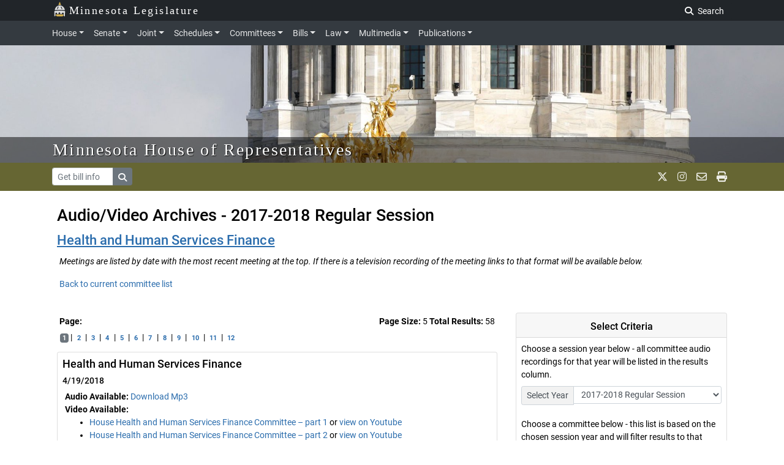

--- FILE ---
content_type: text/html; charset=utf-8
request_url: https://www.house.mn.gov/Committees/archives/90012
body_size: 193366
content:
<!DOCTYPE html>
<html lang="en">
<head>
    <!-- Required meta tags always come first -->
    <meta charset="utf-8">
    <meta content="width=device-width, initial-scale=1, shrink-to-fit=no" name="viewport">
    <meta content="ie=edge" http-equiv="x-ua-compatible">
    <!-- ==================================================
    INSTRUCTIONS:


    ================================================== -->
    <link href="https://www.house.mn.gov/Content/HouseCSS/templates/graphics/favicon.ico" rel="shortcut icon" type="image/ico" />
    <link href="https://www.house.mn.gov/2018_design/js/jquery-ui-1.12.1.custom/jquery-ui.min.css" rel="stylesheet">
    <!-- LNET compiled SASS -->
    <link href="https://www.house.mn.gov/2018_design/styles/css/app.css" rel="stylesheet">
    <link href="https://cdnjs.cloudflare.com/ajax/libs/font-awesome/6.5.1/css/all.min.css" rel="stylesheet">
    <!-- jQuery needs to load before Bootstrap JS. -->
    <script src="https://code.jquery.com/jquery-3.2.1.min.js"></script>
    <script src="https://www.house.mn.gov/2018_design/js/getParameterByName.js"></script>
    <script src="https://www.house.mn.gov/2018_design/js/calendar.js?v=03202021"></script>
    <script src="https://www.house.mn.gov/2018_design/js/navbarhelper.js"></script>
    <script src="https://www.house.mn.gov/2018_design/js/bootstrapWindowHelper.js"></script>
    <script defer src="/Committees/Content/JS/ChamberMessage.js?v=1.05"></script>

    <title>Audio &amp; Video Archive - Minnesota House of Representatives</title>

    <!-- Global site tag (gtag.js) - Google Analytics -->
    <script async src="https://www.googletagmanager.com/gtag/js?id=G-XEPX671NF6"></script>
    <script>
        window.dataLayer = window.dataLayer || [];
        function gtag() { dataLayer.push(arguments); }
        gtag('js', new Date());

        gtag('config', 'G-XEPX671NF6');
    </script>

</head>
<body class="house">
    <!-- closing tag in footer -->
    <noindex>
        <header>
            <!--skip nav for accessibility-->
            <a href="#legContainerMain" class="skip-navigation">Skip to main content</a>
            <a href="#legSubNav" class="skip-navigation">Skip to office menu</a>
            <a href="#legFooter" class="skip-navigation">Skip to footer</a>

            <div class="container-fluid">
                <!-- closing tag in footer -->

                <div class="leg-brand-container bg-darkgray py-1 pl-0 d-print-none">
                    <div class="container pl-0 pl-md-3">
                        <a class="leg-brand-text text-white" href="https://www.leg.mn.gov/">
                            <img src="https://www.house.mn.gov/2018_design/img/icons/capitol2.svg" alt="Capital Icon" style="margin-top:-8px; opacity: 0.95;height:24px" class="mr-1">Minnesota Legislature
                        </a>

                        <form class="form-inline float-right ml-auto d-none d-md-block p-0">
                            <a href="https://www.leg.mn.gov/search.aspx" class="text-white js-search-adv mr-1 text-nowrap  btn btn-darkgray btn-sm" style="display: none;">Advanced Search</a>
                            <label class="sr-only" for="main-search">Search Legislature</label>
                            <input class="form-control form-control-sm align-top mr-2 js-search" id="main-search" name="search" style="display: none;" placeholder="Search..." type="text">
                            <button class="js-search-btn btn btn-darkgray btn-sm"><i class="fas fa-search"></i><span class="p-1"> Search</span></button>
                        </form>

                        <!-- <form class="form-inline float-sm-right ml-auto p-0 leg-search-form">
                        <div class="input-group py-0 mr-2 js-search">
                          <input type="text" class="form-control form-control-sm py-0" placeholder="Search" aria-label="Search" aria-describedby="basic-addon2">
                          <div class="input-group-append">
                            <button class="btn btn-outline-secondary btn-sm js-search-btn" type="button"><i class="fas fa-search"></i></button>
                          </div>
                        </div>
                        </form>  -->



                    </div>
                </div>

                <!-- We can change *-dark to *-house, *-senate, *-joint and add that color to variables -->
                <nav class="navbar navbar-dark bg-dark navbar-expand-lg px-0 py-1 d-block d-print-none">
                    <div class="container">
                        <div class="w-100 px-auto">
                            <div class="col-12 position-static pl-sm-0 pl-md-3 pl-lg-0">
                                <button aria-controls="navbarNav" aria-expanded="false" aria-label="Toggle navigation" class="navbar-toggler" data-target="#top-nav" data-toggle="collapse" type="button"><span class="navbar-toggler-icon"></span></button>
                                <span class="d-lg-none pl-1 text-white leg-menu-text" data-toggle="collapse" data-target="#top-nav"> Menu</span>

                                <div class="collapse navbar-collapse py-0" id="top-nav">
                                    <ul class="navbar-nav mt-2 mt-lg-0 px-2 pl-lg-0">
                                        <!--  <li class="nav-item mr-3">
                                          <a  class="nav-link" data-parent="#top-nav"  href="https://www.leg.mn.gov/">Legislature</a>
                                        </li> -->

                                        <li class="nav-item">
                                            <a aria-controls="houseExternalContent" aria-expanded="false" class="nav-link dropdown-toggle pl-0" data-parent="#top-nav" data-toggle="collapse" href="#houseExternalContent">House</a>
                                        </li>
                                        <div class="dropdown collapse navbar-nav-collapse" id="houseExternalContent">
                                            <div class="bg-dark">
                                                <div class="container px-3">
                                                    <div class="row">
                                                        <div class="col nav-header"><a href="https://www.house.mn.gov/">Minnesota House of Representatives</a></div>
                                                    </div>
                                                    <hr class="my-1 bg-secondary">
                                                    <div class="row">
                                                        <div class="col-12 col-sm-6 col-md-3">
                                                            <!-- <h2 class="text-white">Minnesota House of Representatives</h2> -->
                                                            <dl>
                                                                <dt class="text-white">House Members and Staff</dt>
                                                                <dd><a href="https://www.house.mn.gov/members/hmem.asp">House Members</a></dd>
                                                                <dd><a href="https://www.house.mn.gov/members/houseleaders.asp">Leadership</a></dd>
                                                                <dd><a href="https://www.house.mn.gov/hinfo/staff.asp">Staff</a></dd>
                                                                <dd><a href="https://www.house.mn.gov/has/employment.asp">Employment</a></dd>
                                                                <dd><a href="https://www.gis.lcc.mn.gov/iMaps/districts/">Who Represents Me?</a></dd>
                                                            </dl>
                                                        </div>
                                                        <div class="col-12 col-sm-6 col-md-3">
                                                            <dl>
                                                                <dt class="text-white">Committees</dt>
                                                                <dd><a href="https://www.house.mn.gov/comm/commemlist.asp">Committee List</a></dd>
                                                                <dd><a href="https://www.house.mn.gov/hinfo/leginfo/comroster.pdf">Committee Roster</a></dd>
                                                                <dd><a href="https://www.house.mn.gov/hinfo/scheduleall.asp">Upcoming Meetings</a></dd>
                                                                <dd><a href="https://www.house.mn.gov/hinfo/comgrid.pdf">Standing Committee Schedule</a></dd>
                                                                <dd><a href="https://www.house.mn.gov/comm/commminutes.asp">Minutes</a></dd>
                                                                <dd><a href="https://www.leg.mn.gov/leg/deadlines">Committee Deadlines</a></dd>
                                                            </dl>
                                                        </div>
                                                        <div class="col-12 col-sm-6 col-md-3 ">
                                                            <dl>
                                                                <dt class="text-white">Offices</dt>
                                                                <dd><a href="https://www.house.mn.gov/cco/cco.asp">Chief Clerk</a></dd>
                                                                <dd><a href="https://www.house.mn.gov/fiscal/fahome.asp">Fiscal Analysis</a></dd>
                                                                <dd><a href="https://www.house.mn.gov/hrd/hrd.aspx">House Research</a></dd>
                                                                <dd><a href="https://www.house.mn.gov/hinfo/hinfo.asp">Public Information</a></dd>
                                                                <dd><a href="https://www.house.mn.gov/sergeant/sergeant.asp">Sergeant-at-Arms</a></dd>
                                                                <dd><a href="https://www.house.mn.gov/caucuses.asp">Caucuses - DFL/GOP</a></dd>
                                                            </dl>
                                                        </div>
                                                        <div class="col-12 col-sm-6 col-md-3">
                                                            <dl>
                                                                <dt class="text-white">Other Information</dt>
                                                                <dd><a href="https://www.house.mn.gov/cco/journals/journl.htm">House Journal</a></dd>
                                                                <dd><a href="https://www.house.mn.gov/cco/rules/permrule/permrule.asp">House Rules</a></dd>
                                                                <dd><a href="https://www.house.mn.gov/cco/rules/jtrule/jtrule.asp">Joint Rules</a></dd>
                                                                <dd><a href="https://www.house.mn.gov/sergeant/education.asp">Educational Programs</a></dd>
                                                                <dd><a href="https://www.house.mn.gov/members/pronunciation.asp">Pronunciation Guide</a></dd>
                                                                <dd><a href="https://www.house.mn.gov/members/meminfo.xls">Address Spreadsheet</a></dd>
                                                            </dl>
                                                        </div>
                                                    </div>
                                                </div>
                                            </div>
                                        </div>

                                        <li class="nav-item">
                                            <a aria-controls="senateExternalContent" aria-expanded="false" class="nav-link dropdown-toggle" data-parent="#top-nav" data-toggle="collapse" href="#senateExternalContent">Senate</a>
                                        </li>
                                        <div class="dropdown collapse navbar-nav-collapse" id="senateExternalContent">
                                            <div class="bg-dark">
                                                <div class="container px-3">
                                                    <div class="row">
                                                        <div class="col nav-header"><a href="https://www.senate.mn/">Minnesota Senate</a></div>
                                                    </div>
                                                    <hr class="my-1 bg-secondary">
                                                    <div class="row">
                                                        <div class="col-12 col-sm-6 col-md-3">
                                                            <!-- <h2 class="text-white">Minnesota House of Representatives</h2> -->
                                                            <dl>
                                                                <dt class="text-white">Senators and Staff</dt>
                                                                <dd><a href="https://www.senate.mn/members/index.php">Senators</a></dd>
                                                                <dd><a href="https://www.senate.mn/members?id=leadership">Leadership</a></dd>
                                                                <dd><a href="https://www.senate.mn/employees/index.php">Staff</a></dd>
                                                                <dd><a href="https://www.senate.mn/jobs/index.php">Employment</a></dd>
                                                                <dd><a href="https://www.gis.lcc.mn.gov/iMaps/districts/">Who Represents Me?</a></dd>
                                                                <!-- <dd class="text-muted">Employment</dd> -->
                                                            </dl>
                                                        </div>
                                                        <div class="col-12 col-sm-6 col-md-3">
                                                            <dl>
                                                                <dt class="text-white">Committees</dt>
                                                                <dd><a href="https://www.senate.mn/committees">Committee List</a></dd>
                                                                <dd><a href="https://www.senate.mn/committees/display_pdf_cmte_roster.php">Committee Roster</a></dd>
                                                                <dd><a href="https://www.senate.mn/schedule/senate/upcoming-all">Upcoming Meetings</a></dd>
                                                                <dd><a href="https://www.senate.mn/committees/cmte_meeting_schedule.php">Standing Committee Schedule</a></dd>
                                                                <dd><a href="https://www.leg.mn.gov/leg/deadlines.aspx">Committee Deadlines</a></dd>
                                                            </dl>
                                                        </div>
                                                        <div class="col-12 col-sm-6 col-md-3">
                                                            <dl>
                                                                <dt class="text-white">Offices</dt>
                                                                <dd><a href="https://www.senate.mn/departments/secretary/index.php">Secretary of the Senate</a></dd>
                                                                <dd><a href="https://www.senate.mn/scrfa/home">Senate Counsel, Research &amp; Fiscal Analysis</a></dd>
                                                                <dd><a href="https://www.senate.mn/caucus/index.php">Caucuses - DFL/GOP</a></dd>
                                                            </dl>
                                                        </div>
                                                        <div class="col-12 col-sm-6 col-md-3">
                                                            <dl>
                                                                <dt class="text-white">Other Information</dt>
                                                                <dd><a href="https://www.senate.mn/journals/journal_list.html">Senate Journal</a></dd>
                                                                <dd><a href="https://www.senate.mn/rules/rules_senate.php">Senate Rules</a></dd>
                                                                <dd><a href="https://www.senate.mn/rules/rules_joint.html">Joint Rules</a></dd>
                                                                <dd><a href="https://www.senate.mn/departments/secretary/info/interns/index.php">Educational Programs</a></dd>
                                                                <dd><a href="https://www.senate.mn/members/member_labels_page.php">Address Labels</a></dd>
                                                                <dd><a href="https://www.senate.mn/subscription/index.php">Subscriptions</a></dd>

                                                            </dl>
                                                        </div>
                                                    </div>
                                                </div>
                                            </div>
                                        </div>

                                        <li class="nav-item">
                                            <a aria-controls="jointExternalContent" aria-expanded="false" class="nav-link dropdown-toggle" data-parent="#top-nav" data-toggle="collapse" href="#jointExternalContent">Joint</a>
                                        </li>
                                        <div class="dropdown collapse navbar-nav-collapse" id="jointExternalContent">
                                            <div class="bg-dark">
                                                <div class="container px-3">
                                                    <div class="row">
                                                        <div class="col nav-header"><a href="https://www.commissions.leg.state.mn.us/">Joint Departments, Offices, and Commissions</a></div>
                                                    </div>
                                                    <hr class="my-1 bg-secondary">
                                                    <div class="row">
                                                        <!-- <div class="col"></div> -->
                                                        <div class="col-12 col-sm-4">
                                                            <!-- <h2 class="text-white">Minnesota House of Representatives</h2> -->
                                                            <dl>
                                                                <dt class="text-white">Joint Legislative Offices</dt>
                                                                <dd><a href="https://www.revisor.mn.gov/">Revisor of Statutes</a></dd>
                                                                <dd><a href="https://www.lrl.mn.gov/">Legislative Reference Library</a></dd>
                                                                <dd><a href="https://www.auditor.leg.state.mn.us/">Office of the Legislative Auditor</a></dd>
                                                                <dd><a href="https://www.lbo.leg.mn/">Legislative Budget Office</a></dd>
                                                            </dl>
                                                        </div>
                                                        <div class="col-12 col-sm-4">
                                                            <dl class="mb-0">
                                                                <dt class="text-white">Commissions</dt>
                                                                <dd><a href="https://www.lcc.mn.gov/">Legislative Coordinating Commission (LCC)</a></dd>
                                                                <dd><a href="https://www.lccmr.mn.gov/">Legislative-Citizen Commission on MN Resources (LCCMR)</a></dd>

                                                            </dl>
                                                        </div>
                                                        <div class="col-12 col-sm-4">
                                                            <dl>
                                                                <dd class="mt-md-4"><a href="https://www.lcpr.mn.gov/">Legislative Commission on Pensions &amp; Retirement (LCPR)</a></dd>
                                                                <dd><a href="https://www.lsohc.leg.mn/">Lessard-Sams Outdoor Heritage Council</a></dd>
                                                                <dd><a href="https://www.legacy.mn.gov/">Legacy Amendment</a></dd>
                                                                <dd><a href="https://www.commissions.leg.state.mn.us/">More...</a></dd>
                                                            </dl>
                                                        </div>
                                                    </div>
                                                </div>
                                            </div>
                                        </div>

                                        <li class="nav-item">
                                            <a aria-controls="schedulesExternalContent" aria-expanded="false" class="nav-link dropdown-toggle" data-parent="#top-nav" data-toggle="collapse" href="#schedulesExternalContent">Schedules</a>
                                        </li>
                                        <div class="dropdown collapse navbar-nav-collapse" id="schedulesExternalContent">
                                            <div class="bg-dark">
                                                <div class="container px-3">
                                                    <div class="row">
                                                        <div class="col nav-header"><a href="https://www.leg.mn.gov/leg/schedules">Schedules, Calendars, and Legislative Business</a></div>
                                                    </div>
                                                    <hr class="my-1 bg-secondary">
                                                    <div class="row">

                                                        <div class="col-12 col-sm-4">
                                                            <!-- <h2 class="text-white">Minnesota House of Representatives</h2> -->
                                                            <dl>
                                                                <dt class="text-white">House</dt>
                                                                <dd><a href="https://www.house.mn.gov/hinfo/hinfosched.asp">House Schedules</a></dd>
                                                                <dd><a href="https://www.house.mn.gov/cco/orders/orders.htm">Order of Business</a></dd>
                                                                <dd><a href="https://www.house.mn.gov/cco/calendar.asp">Calendar for the Day</a></dd>
                                                                <dd><a href="https://www.house.mn.gov/cco/calendarsup.asp">Supplemental Calendar for the Day</a></dd>
                                                                <dd><a href="https://www.house.mn.gov/cco/fiscal.asp">Fiscal Calendar</a></dd>
                                                            </dl>
                                                        </div>
                                                        <div class="col-12 col-sm-4">
                                                            <dl>
                                                                <dt class="text-white">Senate</dt>
                                                                <dd><a href="https://www.senate.mn/schedule/senate/upcoming-all">Senate Schedules</a></dd>
                                                                <dd><a href="https://www.senate.mn/orders/index.php">Order of Business</a></dd>
                                                                <dd><a href="https://www.senate.mn/orders/calendar.html">Senate Calendar</a></dd>
                                                                <dd><a href="https://www.senate.mn/orders/go.html">General Orders of the Day</a></dd>
                                                            </dl>
                                                        </div>
                                                        <div class="col-12 col-sm-4">
                                                            <dl>
                                                                <dt class="text-white">Joint</dt>
                                                                <dd><a href="https://www.leg.mn.gov/calendarday.aspx">Combined Upcoming Meetings</a></dd>
                                                                <dd><a href="https://www.house.mn.gov/htv/htv.asp">Broadcast TV Schedule</a></dd>
                                                                <dd><a href="https://www.leg.mn.gov/leg/deadlines.aspx">Committee Deadlines</a></dd>
                                                            </dl>
                                                        </div>
                                                    </div>
                                                </div>
                                            </div>
                                        </div>

                                        <li class="nav-item">
                                            <a aria-controls="committeesExternalContent" aria-expanded="false" class="nav-link dropdown-toggle" data-parent="#top-nav" data-toggle="collapse" href="#committeesExternalContent">Committees</a>
                                        </li>
                                        <div class="dropdown collapse navbar-nav-collapse" id="committeesExternalContent">
                                            <div class="bg-dark">
                                                <div class="container px-3">
                                                    <div class="row">
                                                        <div class="col nav-header"><a href="https://www.leg.mn.gov/leg/committees">Legislative Committees</a></div>
                                                    </div>
                                                    <hr class="my-1 bg-secondary">
                                                    <div class="row">
                                                        <div class="col-12 col-sm-4">
                                                            <!-- <h2 class="text-white">Minnesota House of Representatives</h2> -->
                                                            <dl>
                                                                <dt class="text-white">House</dt>
                                                                <dd>
                                                                    <a href="https://www.house.mn.gov/comm/commemlist.asp">Committee List</a>
                                                                </dd>
                                                                <dd>
                                                                    <a href="https://www.house.mn.gov/hinfo/leginfo/comroster.pdf">Committee Roster</a>
                                                                </dd>
                                                                <dd>
                                                                    <a href="https://www.house.mn.gov/hinfo/scheduleall.asp">Upcoming Meetings</a>
                                                                </dd>
                                                                <dd>
                                                                    <a href="https://www.house.mn.gov/hinfo/11comgrid.pdf">Standing Committee Schedule</a>
                                                                </dd>
                                                                <dd>
                                                                    <a href="https://www.house.mn.gov/comm/commminutes.asp">Minutes</a>
                                                                </dd>
                                                            </dl>
                                                        </div>
                                                        <div class="col-12 col-sm-4">
                                                            <dl>
                                                                <dt class="text-white">Senate</dt>
                                                                <dd>
                                                                    <a href="https://www.senate.mn/committees/">Committee List</a>
                                                                </dd>
                                                                <dd>
                                                                    <a href="https://www.senate.mn/committees/display_pdf_cmte_roster.php">Committee Roster</a>
                                                                </dd>
                                                                <dd>
                                                                    <a href="https://www.senate.mn/schedule/senate/upcoming-all">Upcoming Meetings</a>
                                                                </dd>
                                                                <dd>
                                                                    <a href="https://www.senate.mn/committees/cmte_meeting_schedule.php">Standing Committee Schedule</a>
                                                                </dd>
                                                            </dl>
                                                        </div>
                                                        <div class="col-12 col-sm-4">
                                                            <dl>
                                                                <dt class="text-white">Joint</dt>
                                                                <dd>
                                                                    <a href="https://www.commissions.leg.state.mn.us/">Joint Committees &amp; Task Forces</a>
                                                                </dd>
                                                                <dd>
                                                                    <a href="https://www.leg.mn.gov/leg/deadlines.aspx">Committee Deadlines</a>
                                                                </dd>
                                                                <dd>
                                                                    <a href="https://www.leg.mn.gov/leg/cc/">Bills In Conference Committee</a>
                                                                </dd>
                                                                <dd>
                                                                    <a href="https://www.revisor.mn.gov/bin/sbs.php">Side by Side Comparisons</a>
                                                                </dd>
                                                            </dl>
                                                        </div>
                                                    </div>
                                                </div>
                                            </div>
                                        </div>

                                        <li class="nav-item">
                                            <a aria-controls="billsExternalContent" aria-expanded="false" class="nav-link dropdown-toggle" data-parent="#top-nav" data-toggle="collapse" href="#billsExternalContent">Bills</a>
                                        </li>
                                        <div class="dropdown collapse navbar-nav-collapse" id="billsExternalContent">
                                            <div class="bg-dark">
                                                <div class="container px-3">
                                                    <div class="row">
                                                        <div class="col nav-header"><a href="https://www.leg.mn.gov/leg/legis">Bills</a></div>
                                                    </div>
                                                    <hr class="my-1 bg-secondary">
                                                    <div class="row">
                                                        <div class="col-12 col-sm-4">
                                                            <!-- <h2 class="text-white">Minnesota House of Representatives</h2> -->
                                                            <dl>
                                                                <dt class="text-white">House</dt>
                                                                <dd><a href="https://www.revisor.mn.gov/bills/status_search.php?body=House">Bill Search &amp; Status (House)</a></dd>
                                                                <dd><a href="https://www.house.mn.gov/cco/introductions.asp">Bill Introductions</a></dd>
                                                                <dd class="text-white">Summaries: <a href="https://www.house.mn.gov/hrd/billsum.aspx">Bill</a> | <a href="https://www.house.mn.gov/hrd/actsum.aspx">Act</a></dd>
                                                                <dd><a href="https://www.house.mn.gov/fiscal/tracking.asp">Fiscal Tracking Sheets</a></dd>
                                                            </dl>
                                                        </div>
                                                        <div class="col-12 col-sm-4">
                                                            <dl>
                                                                <dt class="text-white">Senate</dt>
                                                                <dd><a href="https://www.revisor.mn.gov/bills/status_search.php?body=Senate">Bill Search &amp; Status (Senate)</a></dd>
                                                                <dd><a href="https://www.senate.mn/orders/intros/intro_list_from_db.php">Bill Introductions</a></dd>
                                                                <dd class="text-white">
                                                                    Summaries: <a href="https://www.senate.mn/summaries/bill">Bill</a> |
                                                                    <a href="https://www.senate.mn/departments/scr/billsumm/act_summaries.html">Act</a>
                                                                </dd>
                                                                <dd><a href="https://www.senate.mn/departments/fiscalpol/tracking/index.php">Fiscal Tracking Sheets</a></dd>
                                                                <dd>
                                                                    <a href="https://www.senate.mn/departments/secretary/info/publications/popularbills.php">Hot List</a>
                                                                </dd>
                                                            </dl>
                                                        </div>
                                                        <div class="col-12 col-sm-4">
                                                            <dl>
                                                                <dt class="text-white">Joint</dt>
                                                                <dd><a href="https://www.leg.mn.gov/leg/legis.aspx">Bill Search &amp; Status</a></dd>
                                                                <dd><a href="https://www.house.mn.gov/leg/billsublogin.asp">MyBills</a></dd>
                                                                <dd><a href="https://www.revisor.mn.gov/side_by_sides/">Side by Side Comparisons</a></dd>
                                                                <dd><a href="https://www.leg.mn.gov/leg/cc/">Bills In Conference Committee</a></dd>
                                                                <dd><a href="https://www.lrl.mn.gov/vetoes/vetodetails.aspx">Vetoes</a></dd>
                                                                <dd><a href="https://www.revisor.mn.gov/laws/current/">Current Session Laws</a></dd>
                                                            </dl>
                                                        </div>
                                                    </div>
                                                </div>
                                            </div>
                                        </div>

                                        <li class="nav-item">
                                            <a aria-controls="lawExternalContent" aria-expanded="false" class="nav-link dropdown-toggle" data-parent="#top-nav" data-toggle="collapse" href="#lawExternalContent">Law</a>
                                        </li>
                                        <div class="dropdown collapse navbar-nav-collapse" id="lawExternalContent">
                                            <div class="bg-dark">
                                                <div class="container px-3">
                                                    <div class="row">
                                                        <div class="col nav-header"><a href="https://www.revisor.mn.gov/pubs/">Statutes, Laws, and Rules</a></div>
                                                    </div>
                                                    <hr class="my-1 bg-secondary">
                                                    <div class="row">
                                                        <div class="col-12 col-sm-6 col-md-3">
                                                            <!-- <h2 class="text-white">Minnesota House of Representatives</h2> -->
                                                            <dl>
                                                                <dt class="text-white">Statutes</dt>

                                                                <dd>
                                                                    <a href="https://www.revisor.mn.gov/search/?search=all&amp;stat=1&amp;laws=1&amp;rule=1&amp;court=1">Keyword Search</a>
                                                                </dd>
                                                                <dd>
                                                                    <a href="https://www.revisor.mn.gov/statutes/">Current Statutes</a>
                                                                </dd>
                                                                <dd>
                                                                    <a href="https://www.revisor.mn.gov/statutes/?view=index">Statutes by Topic (Index)</a>
                                                                </dd>
                                                                <dd>
                                                                    <a href="https://www.revisor.mn.gov/statutes/?view=archive">Statutes Archive</a>
                                                                </dd>
                                                            </dl>
                                                        </div>
                                                        <div class="col-12 col-sm-6 col-md-3">
                                                            <dl>
                                                                <dt class="text-white">Session Laws</dt>
                                                                <dd><a href="https://www.revisor.mn.gov/search/?search=all&amp;stat=0&amp;laws=1&amp;rule=0&amp;court=0">Keyword Search</a></dd>
                                                                <dd><a href="https://www.revisor.mn.gov/laws/current/">Current Session Laws</a></dd>
                                                                <dd><a href="https://www.revisor.mn.gov/topics/?type=laws">Session Laws by Topic (Index)</a></dd>
                                                                <dd><a href="https://www.revisor.mn.gov/laws/">Session Laws Archive</a></dd>
                                                                <dd><a href="https://www.revisor.mn.gov/laws/law_action.php">Session Laws Changed (Table 1)</a></dd>
                                                                <dd><a href="https://www.revisor.mn.gov/statutes/statute_action.php?full=0">Statutes Changed (Table 2)</a></dd>
                                                            </dl>
                                                        </div>
                                                        <div class="col-12 col-sm-6 col-md-3">
                                                            <dl>
                                                                <dt class="text-white">Administrative Rules</dt>
                                                                <dd><a href="https://www.revisor.mn.gov/search/?search=all&amp;stat=0&amp;laws=0&amp;rule=1&amp;court=0">Keyword Search</a></dd>
                                                                <dd><a href="https://www.revisor.mn.gov/rules/">Current Rules</a></dd>
                                                                <dd><a href="https://www.revisor.mn.gov/topics/?type=rule">Rules by Topic (Index)</a></dd>
                                                                <dd><a href="https://www.revisor.mn.gov/rules/?view=archive">Rules Archive</a></dd>
                                                                <dd><a href="https://www.revisor.mn.gov/rules/rule_search.php">Minnesota Rule Status</a></dd>
                                                                <dd><a href="https://www.revisor.mn.gov/state_register/">State Register</a></dd>
                                                            </dl>
                                                        </div>
                                                        <div class="col-12 col-sm-6 col-md-3">
                                                            <dl>
                                                                <dt class="text-white">Other Legal Materials</dt>
                                                                <dd><a href="https://www.revisor.mn.gov/constitution/">Minnesota Constitution</a></dd>
                                                                <dd><a href="https://www.lrl.mn.gov/mngov/constitutionalamendments.aspx">State Constitutional Amendments</a></dd>
                                                                <dd><a href="https://www.revisor.mn.gov/court_rules/">Court Rules</a></dd>
                                                            </dl>
                                                        </div>
                                                    </div>
                                                </div>
                                            </div>
                                        </div>

                                        <li class="nav-item">
                                            <a aria-controls="multimediaExternalContent" aria-expanded="false" class="nav-link dropdown-toggle" data-parent="#top-nav" data-toggle="collapse" href="#multimediaExternalContent">Multimedia</a>
                                        </li>
                                        <div class="dropdown collapse navbar-nav-collapse" id="multimediaExternalContent">
                                            <div class="bg-dark">
                                                <div class="container px-3">
                                                    <div class="row">
                                                        <div class="col nav-header"><a href="https://www.leg.mn.gov/leg/multimedia">Multimedia — Audio, Video, Broadcast TV, News, & Photos</a></div>
                                                    </div>
                                                    <hr class="my-1 bg-secondary">
                                                    <div class="row">
                                                        <div class="col-12 col-sm-4">
                                                            <!-- <h2 class="text-white">Minnesota House of Representatives</h2> -->
                                                            <dl>
                                                                <dt class="text-white">House</dt>
                                                                <dd><a href="https://www.house.mn.gov/live/1">Live Video</a> <span class="text-white">/</span> <a href="https://www.leg.mn.gov/leg/multimedia">Audio</a></dd>
                                                                <dd><a href="https://www.house.mn.gov/htv/schedule.asp">Webcast Schedule</a></dd>
                                                                <dd><a href="https://www.house.mn.gov/audio/default.asp">Audio &amp; Video Archives</a></dd>
                                                                <dd><a href="https://www.house.mn.gov/hinfo/sdaily.asp">Session Daily</a></dd>
                                                                <dd><a href="https://www.house.mn.gov/hinfo/images.asp">Photos</a></dd>
                                                            </dl>
                                                        </div>
                                                        <div class="col-12 col-sm-4">
                                                            <dl>
                                                                <dt class="text-white">Senate</dt>
                                                                <dd><a href="https://www.youtube.com/MnSenateMedia">Live Video</a> <span class="text-white">/</span> <a href="https://www.senate.mn/media/media_coming_up.php#live-audio">Audio</a></dd>
                                                                <dd><a href="https://www.senate.mn/media/media_coming_up.html">Webcast Schedule</a></dd>
                                                                <dd><a href="https://www.lrl.mn.gov/media/">Audio & Video Archives</a></dd>
                                                                <dd><a href="https://www.senate.mn/media/index.php">Senate Media Services</a></dd>
                                                                <dd><a href="https://www.senate.mn/media-gallery/">Photos</a></dd>
                                                            </dl>


                                                        </div>
                                                        <div class="col-12 col-sm-4">
                                                            <dl>
                                                                <dt class="text-white">Joint</dt>
                                                                <dd><a href="https://www.leg.mn.gov/leg/multimedia">Combined Media Page</a></dd>
                                                                <dd><a href="https://www.lrl.mn.gov/media/">House and Senate Media Files, 1991-Present</a></dd>
                                                                <dd><a href="https://www.house.mn.gov/htv/htv.asp">Broadcast TV Schedule</a></dd>
                                                                <dd><a href="https://www.lcc.mn.gov/meetings-all.htm">Commission Audio/Video</a></dd>
                                                            </dl>
                                                        </div>
                                                    </div>
                                                </div>
                                            </div>
                                        </div>

                                        <li class="nav-item">
                                            <a aria-controls="publicationsExternalContent" aria-expanded="false" class="nav-link dropdown-toggle" data-parent="#top-nav" data-toggle="collapse" href="#publicationsExternalContent">Publications</a>
                                        </li>
                                        <div class="dropdown collapse navbar-nav-collapse" id="publicationsExternalContent">
                                            <div class="bg-dark">
                                                <div class="container px-3">
                                                    <div class="row">
                                                        <div class="col nav-header"><a href="https://www.leg.mn.gov/leg/publicat">Legislative Research, Reports & Information</a></div>
                                                    </div>
                                                    <hr class="my-1 bg-secondary">
                                                    <div class="row">
                                                        <div class="col-12 col-sm-6 col-md-3">
                                                            <!-- <h2 class="text-white">Minnesota House of Representatives</h2> -->
                                                            <dl>
                                                                <dt class="text-white">Office Research &amp; Reports</dt>
                                                                <dd><a href="https://www.house.mn.gov/fiscal/fahome.asp">House Fiscal Analysis</a></dd>
                                                                <dd><a href="https://www.house.mn.gov/hrd/publications.aspx">House Research</a></dd>
                                                                <dd><a href="https://www.senate.mn/scrfa/publications">Senate Counsel Publications</a></dd>
                                                                <dd><a href="https://www.auditor.leg.state.mn.us/allreports.htm">Legislative Auditor</a></dd>
                                                                <dd><a href="https://www.revisor.mn.gov/office/publications.php">Revisor Publications</a></dd>
                                                                <dd><a href="https://www.lrl.mn.gov/">Legislative Reference Library</a></dd>
                                                            </dl>
                                                        </div>
                                                        <div class="col-12 col-sm-6 col-md-3">
                                                            <dl>
                                                                <dt class="text-white">News</dt>
                                                                <dd><a href="https://www.house.mn.gov/hinfo/sdaily.asp">House Session Daily</a></dd>
                                                                <dd><a href="https://www.senate.mn/media/index.php">Senate Media Services</a></dd>
                                                                <dd><a href="https://www.house.mn.gov/hinfo/leginfo/memroster.pdf">Legislators Roster</a></dd>
                                                                <dd><a href="https://www.house.mn.gov/hinfo/leginfo/elecdir.htm">Election Directory</a></dd>
                                                                <dd><a href="https://www.senate.mn/publications">Senate Information</a></dd>
                                                            </dl>
                                                        </div>
                                                        <div class="col-12 col-sm-6 col-md-3">
                                                            <dl>
                                                                <dt class="text-white">Legislative History</dt>
                                                                <dd><a href="https://www.lrl.mn.gov/leg/history/histstep.aspx">Legislative History Guide</a></dd>
                                                                <dd><a href="https://www.lrl.mn.gov/legdb/">Legislators Past &amp; Present</a></dd>
                                                                <dd><a href="https://www.house.mn.gov/cco/journals/journl.asp">House Journal</a></dd>
                                                                <dd><a href="https://www.senate.mn/journals/journal_list.php">Senate Journal</a></dd>
                                                                <dd><a href="https://www.lrl.mn.gov/timecapsule/index.aspx">Legislative Time Capsule</a></dd>
                                                                <dd><a href="https://www.lrl.mn.gov/vetoes/vetoes.aspx">Vetoes</a></dd>
                                                            </dl>
                                                        </div>
                                                        <div class="col-12 col-sm-6 col-md-3">
                                                            <dl>
                                                                <dt class="text-white">Notable Documents</dt>
                                                                <dd><a href="https://www.senate.mn/departments/scr/report/index.php">Fiscal Review</a></dd>
                                                                <dd><a href="https://www.lrl.mn.gov/guides/">Minnesota Issues Guides</a></dd>
                                                                <dd><a href="https://www.house.mn.gov/newlaws/">New Laws</a></dd>
                                                                <dd><a href="https://www.lrl.mn.gov/booksreports.aspx">Books &amp; reports</a></dd>
                                                            </dl>
                                                        </div>
                                                    </div>
                                                </div>
                                            </div>
                                        </div>
                                    </ul>
                                    <form class="form-inline ml-auto d-block d-md-none p-2">
                                        <label class="sr-only js-search-sm-label" for="sm-search">Search Legislature</label>
                                        <div class="input-group mb-2 mr-sm-2">

                                            <input class="form-control form-control-sm js-sm-search" id="sm-search" name="search" aria-label="Search Legislature" aria-describedby="searchButton" placeholder="Search..." type="text">

                                            <div class="input-group-append">
                                                <button class="js-search-sm-btn btn btn-darkgray btn-sm" type="button" id="searchButton" alt="Search Button"><i class="fa fa-search"></i><span class="sr-only sr-only-focusable">Search</span></button>
                                            </div>

                                        </div>
                                    </form>

                                </div>

                            </div>
                        </div>
                    </div>
                </nav>
                <div class="leg-banner img-house">
                    <div class="position-relative h-100">
                        <div class="leg-title-container pl-0">
                            <div class="container pl-sm-0 pl-md-3">
                                <!-- TWO TITLE LINES -->
                                <!-- <a class="leg-title-text-2-lines text-white" href="https://www.house.mn.gov/" id="leg-title-text" style="">Minnesota House of Representatives</a><br>
                                <a class="leg-subtitle-text text-white" href="https://www.house.mn.gov/" id="leg-title-text" style="">Chief Clerk's Office</a> -->

                                <a class="leg-title-text text-white" href="https://www.house.mn.gov/" id="leg-title-text" style="">Minnesota House of Representatives</a><br>
                            </div>
                        </div>
                    </div>
                </div>

                <nav id="legSubNav" class="navbar navbar-expand-md navbar-house bg-house d-print-none">
                    <div class="container">
                        <div class="d-block ml-0">
                            <button aria-controls="navbarNav" aria-expanded="false" aria-label="Toggle navigation" class="navbar-toggler" data-target="#navbarNav" data-toggle="collapse" type="button"><span class="navbar-toggler-icon"></span></button>
                            <span class="d-md-none pl-1 text-white" data-toggle="collapse" data-target="#navbarNav"> House Menu</span>
                        </div>
                        <div class="collapse navbar-collapse" id="navbarNav">
                            <ul class="navbar-nav px-2 px-md-0 pt-3 pt-md-0">

                                <li class="nav-item mr-3">
                                    <div id="BillInfoForm1" name="billinfoform">
                                        <form class="input-group" action="https://www.house.mn.gov/bills/Information/BillNumber" method="get">
                                            <input class="form-control form-control-sm" name="FileNumber" type="text" placeholder="Get bill info" maxlength="15" autocomplete="off" aria-describedby="billsearchbutton" style="max-width:100px;">
                                            <div class="input-group-append">
                                                <button class="btn btn-secondary btn-sm pb-0" id="billsearchbutton"><i class="fas fa-search"></i></button>
                                            </div>
                                        </form>
                                    </div>
                                </li>
                                <li class="nav-item d-block d-md-none d-lg-block">
                                    <span id="ChamberDisplay1" class="nav-link pl-md-0"></span>
                                </li>
                                <li class="nav-item d-none d-md-block d-lg-none">
                                    <span id="ChamberDisplay2" class="nav-link pl-md-0"></span>
                                </li>

                            </ul>
                            <ul class="navbar-nav ml-auto d-flex flex-row">
                                <li class="nav-item" data-toggle="tooltip" data-placement="bottom" title="X">
                                    <a aria-label="MN House Info X" class="nav-link" href="https://twitter.com/mnhouseinfo"><i class="fa-brands fa-lg fa-x-twitter"></i></a>
                                </li>
                                <li class="nav-item" data-toggle="tooltip" data-placement="bottom" title="Instagram">
                                    <a aria-label="MN House Info Instagram" class="nav-link" href="https://www.instagram.com/mnhouseinfo/"><i class="fab fa-lg fa-instagram"></i></a>
                                </li>
                                <li class="nav-item" data-toggle="tooltip" data-placement="bottom" title="Email">
                                    <a aria-label="email staff" class="nav-link" href="mailto:webmaster@house.mn"><i class="far fa-lg fa-envelope"></i></a>
                                </li>
                                <li class="nav-item" data-toggle="tooltip" data-placement="bottom" title="Print">
                                    <a aria-label="print page" class="nav-link" href="javascript:window.print();"><i class="fas fa-lg fa-print"></i></a>
                                </li>
                            </ul>
                        </div>
                    </div>
                </nav>
        </header>
    </noindex>


    <div class="container">
        <div class="row px-2 mt-4">
            


<div class="col-12">
    <h1>Audio/Video Archives - 2017-2018 Regular Session</h1>

        <h2><a href="/Committees/home/90012">Health and Human Services Finance</a></h2>

    <div class="card border-0 pb-3">
        <div class="card-body">
            <p class="font-italic">Meetings are listed by date with the most recent meeting at the top. If there is a television recording of the meeting links to that format will be available below.</p>
            <p><a href="/Committees/">Back to current committee list</a></p>
        </div>
    </div>

</div>


<div class="col-12 col-sm-8 pb-4">



    <!--  MAIN RESULTS - SKIP IF EMPTY   -->
        <div class="card border-0 p-1 mb-2">
            <!-- RESULTS PAGER -->
            <div class="card-header border-0 p-0 pb-1 bg-white">
                <span class="pull-left"><b>Page:</b></span>
                <span class="pull-right">
                        <b>Page Size: </b>5                    <b>Total Results:</b> 58

                </span>
            </div>
                <table>
                    <tr>                                        
                        <td>
                                    <span class="badge badge-secondary">1</span>
|                                        <a class="badge " href="/Committees/archives/90012/Page/2">2</a>
|                                        <a class="badge " href="/Committees/archives/90012/Page/3">3</a>
|                                        <a class="badge " href="/Committees/archives/90012/Page/4">4</a>
|                                        <a class="badge " href="/Committees/archives/90012/Page/5">5</a>
|                                        <a class="badge " href="/Committees/archives/90012/Page/6">6</a>
|                                        <a class="badge " href="/Committees/archives/90012/Page/7">7</a>
|                                        <a class="badge " href="/Committees/archives/90012/Page/8">8</a>
|                                        <a class="badge " href="/Committees/archives/90012/Page/9">9</a>
|                                        <a class="badge " href="/Committees/archives/90012/Page/10">10</a>
|                                        <a class="badge " href="/Committees/archives/90012/Page/11">11</a>
|                                        <a class="badge " href="/Committees/archives/90012/Page/12">12</a>
                        </td>
                    </tr>
                </table>
        </div>  
            <div class="card p-1 mb-2">
                <div class="card-body">
                    <h3>Health and Human Services Finance</h3>
                    <h5>4/19/2018</h5>

                    <div class="px-1 mb-1">

                                    <span><b>Audio Available:</b> <a href="https://www.lrl.mn.gov/audio/house/2018/hhsfin04192018.mp3">Download Mp3</a></span><br />

                            <div>
                                <b>Video Available: </b><br />
                                <ul>
                                        <li class="p-0">
                                            <a href="https://www.house.leg.state.mn.us/hjvid/90/890570">
House Health and Human Services Finance Committee – part 1                                            </a>
                                            <span>or <a href="https://www.youtube.com/watch?v=23csFGjPewY">view on Youtube</a></span>
                                        </li>
                                        <li class="p-0">
                                            <a href="https://www.house.leg.state.mn.us/hjvid/90/890576">
House Health and Human Services Finance Committee – part 2                                            </a>
                                            <span>or <a href="https://www.youtube.com/watch?v=AbFWdaDt28E">view on Youtube</a></span>
                                        </li>
                                </ul>

                            </div>
                    </div>


                            <div id="hearingAccordian_26279">
                                <div class="card mb-2">
                                    <div class="card-header p-0" id="hearingHeading_26279">
                                        <span>
                                            <button class="btn btn-sm btn-link" data-toggle="collapse" data-target="#hearingcollapse_26279" aria-expanded="true" aria-controls="hearingcollapse_26279">
                                                Meeting Details - Thursday, April 19, 2018, 1:00 PM
                                            </button>
                                        </span>
                                    </div>

                                    <div id="hearingcollapse_26279" class="collapse hide" aria-labelledby="hearingHeading_26279" data-parent="#hearingAccordian_26279">
                                        <div class="card-body p-2">

                                                <div id="agendaAccordian_26279">
                                                    <div class="card mb-2">
                                                        <div class="card-header p-0" id="agendaHeading_26279">
                                                            <span>
                                                                <button class="btn btn-sm btn-link" data-toggle="collapse" data-target="#collapse_26279" aria-expanded="true" aria-controls="collapse_26279">
                                                                    Show Agenda Text
                                                                </button>
                                                            </span>
                                                        </div>

                                                        <div id="collapse_26279" class="collapse hide" aria-labelledby="agendaHeading_26279" data-parent="#agendaAccordian_26279">
                                                            <div class="card-body">
                                                                
                                                                <span>Mark-up of the HHS Omnibus bill.<br/><br/>*HF 3196 (Fenton) has already had a hearing in HHS Finance Committee.  The committee will be taking action and passing the bill.</span>
                                                            </div>
                                                        </div>
                                                    </div>
                                                </div>

                                                <span><b>Bills Added: </b></span>
                                                <div class="px-2">
                                                        <span>
                                                            <a href="https://www.house.leg.state.mn.us/bills/billnum.asp?Billnumber=HF3138&ls_year=90&session_year=2017&session_number=0">
                                                                HF3138
                                                            </a> (Dean) - Omnibus health, human services, and transportation policy and finance bill.
                                                        </span><br />
                                                        <span>
                                                            <a href="https://www.house.leg.state.mn.us/bills/billnum.asp?Billnumber=HF3196&ls_year=90&session_year=2017&session_number=0">
                                                                HF3196
                                                            </a> (Fenton) - Step therapy protocol and override for prescription drug coverage established.
                                                        </span><br />
                                                </div>

                                                <span><b>Attachments: </b></span>
                                                <div class="px-2">
                                                        <span>
                                                            <a href="https://www.house.leg.state.mn.us/comm/docs/3b8c04ac-4b96-4f9e-a709-2a878610cfac.pdf">
                                                                HHS Omnibus Spreadsheet.pdf
                                                            </a> (4/17/2018)
                                                        </span> <br />
                                                        <span>
                                                            <a href="https://www.house.leg.state.mn.us/comm/docs/56b7e116-91c4-46dc-8a77-0be2e5bc9a09.docx">
                                                                HF 3138 House Research Omnibus Bill Summary.docx
                                                            </a> (4/17/2018)
                                                        </span> <br />
                                                        <span>
                                                            <a href="https://www.house.leg.state.mn.us/comm/docs/cb2a5ef8-e4cc-44ac-9ad5-b82cd8b41442.pdf">
                                                                HF 3138 DE Amendment.pdf
                                                            </a> (4/17/2018)
                                                        </span> <br />
                                                        <span>
                                                            <a href="https://www.house.leg.state.mn.us/comm/docs/15d66d02-1210-46e2-b0e3-00a9a7b74665.pdf">
                                                                A18-0808 Amendment.pdf
                                                            </a> (4/18/2018)
                                                        </span> <br />
                                                        <span>
                                                            <a href="https://www.house.leg.state.mn.us/comm/docs/5f238e8c-2fe2-410a-a5a2-3a49192a4604.pdf">
                                                                H3138A8 Amendment.pdf
                                                            </a> (4/18/2018)
                                                        </span> <br />
                                                        <span>
                                                            <a href="https://www.house.leg.state.mn.us/comm/docs/baa31b40-bfd6-41b8-bb1e-16000d93369b.pdf">
                                                                H3138A09 Amendment.pdf
                                                            </a> (4/18/2018)
                                                        </span> <br />
                                                        <span>
                                                            <a href="https://www.house.leg.state.mn.us/comm/docs/f7f73707-3b6e-4fe5-8f86-fa6809185b3a.pdf">
                                                                H3138A10 Amendment.pdf
                                                            </a> (4/18/2018)
                                                        </span> <br />
                                                        <span>
                                                            <a href="https://www.house.leg.state.mn.us/comm/docs/17040faf-2882-45e2-9c26-d26112801f0a.pdf">
                                                                H3138A12 Amendment.pdf
                                                            </a> (4/18/2018)
                                                        </span> <br />
                                                        <span>
                                                            <a href="https://www.house.leg.state.mn.us/comm/docs/430b419a-96a7-4af1-af33-b147172b6cf5.pdf">
                                                                H3138A13-1 Amendment.pdf
                                                            </a> (4/18/2018)
                                                        </span> <br />
                                                        <span>
                                                            <a href="https://www.house.leg.state.mn.us/comm/docs/4a008679-814a-4b78-84c4-bed14c6d9b4a.pdf">
                                                                H3138A15 Amendment.pdf
                                                            </a> (4/18/2018)
                                                        </span> <br />
                                                        <span>
                                                            <a href="https://www.house.leg.state.mn.us/comm/docs/e4d81743-8d13-4f2f-ad6a-1079dfe0fd08.pdf">
                                                                H3138A17 Amendment.pdf
                                                            </a> (4/18/2018)
                                                        </span> <br />
                                                        <span>
                                                            <a href="https://www.house.leg.state.mn.us/comm/docs/b5096c2d-8aaf-4770-9925-617f112a0231.pdf">
                                                                H3138A18-1 Amendment.pdf
                                                            </a> (4/18/2018)
                                                        </span> <br />
                                                        <span>
                                                            <a href="https://www.house.leg.state.mn.us/comm/docs/2c988cd7-c64c-4d3f-a715-ed9cfdfb1967.pdf">
                                                                H3138A19 Amendment.pdf
                                                            </a> (4/18/2018)
                                                        </span> <br />
                                                        <span>
                                                            <a href="https://www.house.leg.state.mn.us/comm/docs/b51fa94e-b9eb-47d5-bfad-1b780d7f9d95.pdf">
                                                                H3138A21 Amendment.pdf
                                                            </a> (4/18/2018)
                                                        </span> <br />
                                                        <span>
                                                            <a href="https://www.house.leg.state.mn.us/comm/docs/30381b94-7cb8-4bba-8cb8-ad04850d108d.pdf">
                                                                H3138A23 Amendment.pdf
                                                            </a> (4/18/2018)
                                                        </span> <br />
                                                        <span>
                                                            <a href="https://www.house.leg.state.mn.us/comm/docs/f009d9f8-a431-4d3f-bd9b-46a49ed50ade.pdf">
                                                                H3138A24 Amendments.pdf
                                                            </a> (4/18/2018)
                                                        </span> <br />
                                                        <span>
                                                            <a href="https://www.house.leg.state.mn.us/comm/docs/4a013b77-7151-4047-803b-5c5ebc65436f.pdf">
                                                                H3138A26 Amendment.pdf
                                                            </a> (4/18/2018)
                                                        </span> <br />
                                                        <span>
                                                            <a href="https://www.house.leg.state.mn.us/comm/docs/c9f7898d-95ca-4a15-8ddf-8137c554cc9e.pdf">
                                                                H3138A27 Amendment.pdf
                                                            </a> (4/18/2018)
                                                        </span> <br />
                                                        <span>
                                                            <a href="https://www.house.leg.state.mn.us/comm/docs/5a68ac0e-d8bb-4316-babb-2bef32fa5617.pdf">
                                                                H3138A29 Amendment.pdf
                                                            </a> (4/18/2018)
                                                        </span> <br />
                                                        <span>
                                                            <a href="https://www.house.leg.state.mn.us/comm/docs/dfa34087-93a2-45f0-96f4-52944bfdc33b.pdf">
                                                                H3138A30-1 Amendment.pdf
                                                            </a> (4/18/2018)
                                                        </span> <br />
                                                        <span>
                                                            <a href="https://www.house.leg.state.mn.us/comm/docs/94c829d5-58ad-4fe7-8d72-e69951f96805.pdf">
                                                                H3138A31 Amendment.pdf
                                                            </a> (4/18/2018)
                                                        </span> <br />
                                                        <span>
                                                            <a href="https://www.house.leg.state.mn.us/comm/docs/eb0b4137-da1d-4a8d-9f34-5391f453147d.pdf">
                                                                H3138A33 Amendment.pdf
                                                            </a> (4/18/2018)
                                                        </span> <br />
                                                        <span>
                                                            <a href="https://www.house.leg.state.mn.us/comm/docs/b7fcf2e9-c052-43b1-a7d2-4502abc30224.pdf">
                                                                H3138A34-1 Amendment.pdf
                                                            </a> (4/18/2018)
                                                        </span> <br />
                                                        <span>
                                                            <a href="https://www.house.leg.state.mn.us/comm/docs/030efac1-4070-4e3a-94ff-60d77ca35e6a.pdf">
                                                                H3138A35 Amendment.pdf
                                                            </a> (4/18/2018)
                                                        </span> <br />
                                                        <span>
                                                            <a href="https://www.house.leg.state.mn.us/comm/docs/b042bd13-cad4-46f1-993c-fc4d89370c3d.pdf">
                                                                H3138A39 Amendment.pdf
                                                            </a> (4/18/2018)
                                                        </span> <br />
                                                        <span>
                                                            <a href="https://www.house.leg.state.mn.us/comm/docs/1ff54526-caee-4be8-8071-7a0aa6247d3b.pdf">
                                                                H3138A40 Amendment.pdf
                                                            </a> (4/18/2018)
                                                        </span> <br />
                                                        <span>
                                                            <a href="https://www.house.leg.state.mn.us/comm/docs/32525de8-3a78-4846-a43c-7e8420f531f1.pdf">
                                                                H3138A41 Amendment.pdf
                                                            </a> (4/18/2018)
                                                        </span> <br />
                                                        <span>
                                                            <a href="https://www.house.leg.state.mn.us/comm/docs/f54fde6b-f633-4000-9899-9f4fc547886d.pdf">
                                                                H3138A42 Amendment.pdf
                                                            </a> (4/18/2018)
                                                        </span> <br />
                                                        <span>
                                                            <a href="https://www.house.leg.state.mn.us/comm/docs/b7b196fe-22a5-4336-b8d4-5e1c6cc94217.pdf">
                                                                H3138A43 Amendment.pdf
                                                            </a> (4/18/2018)
                                                        </span> <br />
                                                        <span>
                                                            <a href="https://www.house.leg.state.mn.us/comm/docs/b6b21a7a-d345-4261-926e-ed4b508a2e39.pdf">
                                                                H3138A44 Amendment.pdf
                                                            </a> (4/18/2018)
                                                        </span> <br />
                                                        <span>
                                                            <a href="https://www.house.leg.state.mn.us/comm/docs/31cda2f5-0c61-4fb5-a255-ef531c766523.pdf">
                                                                H3138A45 Amendment.pdf
                                                            </a> (4/18/2018)
                                                        </span> <br />
                                                        <span>
                                                            <a href="https://www.house.leg.state.mn.us/comm/docs/f885770f-d025-4edc-b1f9-41591cf59a82.pdf">
                                                                H3138A47 Amendment.pdf
                                                            </a> (4/18/2018)
                                                        </span> <br />
                                                        <span>
                                                            <a href="https://www.house.leg.state.mn.us/comm/docs/f699873c-c7e0-48ee-87b8-4e158eb57826.pdf">
                                                                H3138A48 Amendment.pdf
                                                            </a> (4/18/2018)
                                                        </span> <br />
                                                        <span>
                                                            <a href="https://www.house.leg.state.mn.us/comm/docs/cd079d64-292e-4d64-abdf-eeb6cbe57a03.pdf">
                                                                H3138A49 Amendment.pdf
                                                            </a> (4/18/2018)
                                                        </span> <br />
                                                        <span>
                                                            <a href="https://www.house.leg.state.mn.us/comm/docs/156cd36c-fe21-497e-a88e-2674a1af154a.pdf">
                                                                H3138A50 Amendment.pdf
                                                            </a> (4/18/2018)
                                                        </span> <br />
                                                        <span>
                                                            <a href="https://www.house.leg.state.mn.us/comm/docs/054a6e73-961c-4808-b81f-14ca34c327d0.pdf">
                                                                H3138A51 Amendment.pdf
                                                            </a> (4/18/2018)
                                                        </span> <br />
                                                        <span>
                                                            <a href="https://www.house.leg.state.mn.us/comm/docs/b46d64db-9250-487e-a1c8-2437037eb260.pdf">
                                                                H3138A52 Amendment.pdf
                                                            </a> (4/18/2018)
                                                        </span> <br />
                                                        <span>
                                                            <a href="https://www.house.leg.state.mn.us/comm/docs/cef2ec37-5e17-45bf-9719-c02309d57860.pdf">
                                                                H3138A18-1 Author&#39;s Amendment Spreadsheet.pdf
                                                            </a> (4/18/2018)
                                                        </span> <br />
                                                </div>

                                        </div>
                                    </div>
                                </div>
                            </div>

                </div>
            </div>
            <div class="card p-1 mb-2">
                <div class="card-body">
                    <h3>Health and Human Services Finance</h3>
                    <h5>4/18/2018</h5>

                    <div class="px-1 mb-1">

                                    <span><b>Audio Available:</b> <a href="https://www.lrl.mn.gov/audio/house/2018/hhsfin04182018a.mp3">Download Mp3</a></span><br />

                            <div>
                                <b>Video Available: </b><br />
                                <ul>
                                        <li class="p-0">
                                            <a href="https://www.house.leg.state.mn.us/hjvid/90/890564">
House Health and Human Services Finance Committee – part 1                                            </a>
                                            <span>or <a href="https://www.youtube.com/watch?v=dzH057C3alk">view on Youtube</a></span>
                                        </li>
                                        <li class="p-0">
                                            <a href="https://www.house.leg.state.mn.us/hjvid/90/890567">
House Health and Human Services Finance Committee – part 2                                            </a>
                                            <span>or <a href="https://www.youtube.com/watch?v=6OwuHlBwbC4">view on Youtube</a></span>
                                        </li>
                                </ul>

                            </div>
                    </div>


                            <div id="hearingAccordian_26277">
                                <div class="card mb-2">
                                    <div class="card-header p-0" id="hearingHeading_26277">
                                        <span>
                                            <button class="btn btn-sm btn-link" data-toggle="collapse" data-target="#hearingcollapse_26277" aria-expanded="true" aria-controls="hearingcollapse_26277">
                                                Meeting Details - Wednesday, April 18, 2018, 1:00 PM
                                            </button>
                                        </span>
                                    </div>

                                    <div id="hearingcollapse_26277" class="collapse hide" aria-labelledby="hearingHeading_26277" data-parent="#hearingAccordian_26277">
                                        <div class="card-body p-2">

                                                <div id="agendaAccordian_26277">
                                                    <div class="card mb-2">
                                                        <div class="card-header p-0" id="agendaHeading_26277">
                                                            <span>
                                                                <button class="btn btn-sm btn-link" data-toggle="collapse" data-target="#collapse_26277" aria-expanded="true" aria-controls="collapse_26277">
                                                                    Show Agenda Text
                                                                </button>
                                                            </span>
                                                        </div>

                                                        <div id="collapse_26277" class="collapse hide" aria-labelledby="agendaHeading_26277" data-parent="#agendaAccordian_26277">
                                                            <div class="card-body">
                                                                
                                                                <span>Public Testimony on the HHS Omnibus Bill.  Please limit testimony to 2 minutes.<br/><br/>To testify, please contact Shiloh Larson, shiloh.larson@house.mn<br/><br/>* HF 3138 (Dean, M) will be the vehicle for the HHS Omnibus bill.<br/>**Amendments drafted to the delete-all amendment must be submitted to the Committee Administrator, Holly Iverson, by 7:00 PM Wednesday. <br/><br/><br/></span>
                                                            </div>
                                                        </div>
                                                    </div>
                                                </div>

                                                <span><b>Bills Added: </b></span>
                                                <div class="px-2">
                                                        <span>
                                                            <a href="https://www.house.leg.state.mn.us/bills/billnum.asp?Billnumber=HF3138&ls_year=90&session_year=2017&session_number=0">
                                                                HF3138
                                                            </a> (Dean) - Omnibus health, human services, and transportation policy and finance bill.
                                                        </span><br />
                                                </div>

                                                <span><b>Attachments: </b></span>
                                                <div class="px-2">
                                                        <span>
                                                            <a href="https://www.house.leg.state.mn.us/comm/docs/e8bc5b43-0095-47fb-89ea-120b8d169d95.pdf">
                                                                HHS Omnibus Spreadsheet.pdf
                                                            </a> (4/17/2018)
                                                        </span> <br />
                                                        <span>
                                                            <a href="https://www.house.leg.state.mn.us/comm/docs/69d7d4ac-df43-4212-b948-adee5dc56667.docx">
                                                                HF 3138 House Research Omnibus Bill Summary.docx
                                                            </a> (4/17/2018)
                                                        </span> <br />
                                                        <span>
                                                            <a href="https://www.house.leg.state.mn.us/comm/docs/4e76c2d0-af2b-40e0-8ae2-1a9e7f1ae69a.pdf">
                                                                HF 3138 DE Amendment.pdf
                                                            </a> (4/17/2018)
                                                        </span> <br />
                                                </div>

                                        </div>
                                    </div>
                                </div>
                            </div>

                </div>
            </div>
            <div class="card p-1 mb-2">
                <div class="card-body">
                    <h3>Health and Human Services Finance</h3>
                    <h5>4/16/2018</h5>

                    <div class="px-1 mb-1">

                                    <span><b>Audio Available:</b> <a href="https://www.lrl.mn.gov/audio/house/2018/hhsfin04162018.mp3">Download Mp3</a></span><br />

                    </div>


                            <div id="hearingAccordian_26258">
                                <div class="card mb-2">
                                    <div class="card-header p-0" id="hearingHeading_26258">
                                        <span>
                                            <button class="btn btn-sm btn-link" data-toggle="collapse" data-target="#hearingcollapse_26258" aria-expanded="true" aria-controls="hearingcollapse_26258">
                                                Meeting Details - Monday, April 16, 2018, 7:00 PM
                                            </button>
                                        </span>
                                    </div>

                                    <div id="hearingcollapse_26258" class="collapse hide" aria-labelledby="hearingHeading_26258" data-parent="#hearingAccordian_26258">
                                        <div class="card-body p-2">

                                                <div id="agendaAccordian_26258">
                                                    <div class="card mb-2">
                                                        <div class="card-header p-0" id="agendaHeading_26258">
                                                            <span>
                                                                <button class="btn btn-sm btn-link" data-toggle="collapse" data-target="#collapse_26258" aria-expanded="true" aria-controls="collapse_26258">
                                                                    Show Agenda Text
                                                                </button>
                                                            </span>
                                                        </div>

                                                        <div id="collapse_26258" class="collapse hide" aria-labelledby="agendaHeading_26258" data-parent="#agendaAccordian_26258">
                                                            <div class="card-body">
                                                                
                                                                <span>If you would like to testify, please contact Shiloh Larson, Committee Legislative Assistant, at shiloh.larson@house.mn<br/><br/>Bills may be taken in any order. Additional bills may be added to the agenda.<br/><br/>Due to the number of bills on the agenda, please limit testimonies and presentations out of consideration for other testifiers. <br/><br/>**HF 4206 and HF 4283 will have informational hearings**<br/></span>
                                                            </div>
                                                        </div>
                                                    </div>
                                                </div>

                                                <span><b>Bills Added: </b></span>
                                                <div class="px-2">
                                                        <span>
                                                            <a href="https://www.house.leg.state.mn.us/bills/billnum.asp?Billnumber=HF3848&ls_year=90&session_year=2017&session_number=0">
                                                                HF3848
                                                            </a> (Schomacker) - Nurse Licensure Compact created, and money appropriated.
                                                        </span><br />
                                                        <span>
                                                            <a href="https://www.house.leg.state.mn.us/bills/billnum.asp?Billnumber=HF2389&ls_year=90&session_year=2017&session_number=0">
                                                                HF2389
                                                            </a> (Gruenhagen) - Alternative pain management pilot program established, and evaluation of pilot program required.
                                                        </span><br />
                                                        <span>
                                                            <a href="https://www.house.leg.state.mn.us/bills/billnum.asp?Billnumber=HF3196&ls_year=90&session_year=2017&session_number=0">
                                                                HF3196
                                                            </a> (Fenton) - Step therapy protocol and override for prescription drug coverage established.
                                                        </span><br />
                                                        <span>
                                                            <a href="https://www.house.leg.state.mn.us/bills/billnum.asp?Billnumber=HF2753&ls_year=90&session_year=2017&session_number=0">
                                                                HF2753
                                                            </a> (Kiel) - Board of Medical Practice authorized to issue a limited license to practice medicine in rural or underserved communities for international medical graduates.
                                                        </span><br />
                                                        <span>
                                                            <a href="https://www.house.leg.state.mn.us/bills/billnum.asp?Billnumber=HF3627&ls_year=90&session_year=2017&session_number=0">
                                                                HF3627
                                                            </a> (Wills) - 2007 report on runaway and homeless youth update required.
                                                        </span><br />
                                                        <span>
                                                            <a href="https://www.house.leg.state.mn.us/bills/billnum.asp?Billnumber=HF3204&ls_year=90&session_year=2017&session_number=0">
                                                                HF3204
                                                            </a> (Peterson) - Breast cancer screening procedure coverage required.
                                                        </span><br />
                                                        <span>
                                                            <a href="https://www.house.leg.state.mn.us/bills/billnum.asp?Billnumber=HF3171&ls_year=90&session_year=2017&session_number=0">
                                                                HF3171
                                                            </a> (Kiel) - Health commissioner required to convene the older adult social isolation working group, report required, and money appropriated.
                                                        </span><br />
                                                        <span>
                                                            <a href="https://www.house.leg.state.mn.us/bills/billnum.asp?Billnumber=HF1660&ls_year=90&session_year=2017&session_number=0">
                                                                HF1660
                                                            </a> (Zerwas) - Mobile food shelf grant program established, and money appropriated.
                                                        </span><br />
                                                        <span>
                                                            <a href="https://www.house.leg.state.mn.us/bills/billnum.asp?Billnumber=HF3338&ls_year=90&session_year=2017&session_number=0">
                                                                HF3338
                                                            </a> (Johnson) - Security screening systems added to ionizing radiation-producing equipment, rulemaking authorized, and money appropriated.
                                                        </span><br />
                                                        <span>
                                                            <a href="https://www.house.leg.state.mn.us/bills/billnum.asp?Billnumber=HF972&ls_year=90&session_year=2017&session_number=0">
                                                                HF972
                                                            </a> (Johnson) - Emergency Medical Services Regulatory Board authorized to adopt rules authorizing certified emergency medical services personnel to assist with administering emergency prescription medications and participate in care coordination, and rulemaking required.
                                                        </span><br />
                                                        <span>
                                                            <a href="https://www.house.leg.state.mn.us/bills/billnum.asp?Billnumber=HF3822&ls_year=90&session_year=2017&session_number=0">
                                                                HF3822
                                                            </a> (Albright) - Duty to warn and reciprocity for mental health professionals expanded, and technical changes made.
                                                        </span><br />
                                                        <span>
                                                            <a href="https://www.house.leg.state.mn.us/bills/billnum.asp?Billnumber=HF3367&ls_year=90&session_year=2017&session_number=0">
                                                                HF3367
                                                            </a> (Zerwas) - Practice of advanced practice registered nurses modified.
                                                        </span><br />
                                                        <span>
                                                            <a href="https://www.house.leg.state.mn.us/bills/billnum.asp?Billnumber=HF1269&ls_year=90&session_year=2017&session_number=0">
                                                                HF1269
                                                            </a> (Zerwas) - 340B drug identification and report process development required, alternative payment methodology for federally qualified health centers and rural health clinics established, allowable costs for change of scope of services clarified, and federally qualified health centers permitted to submit claims for payment directly to human services commissioner.
                                                        </span><br />
                                                        <span>
                                                            <a href="https://www.house.leg.state.mn.us/bills/billnum.asp?Billnumber=HF873&ls_year=90&session_year=2017&session_number=0">
                                                                HF873
                                                            </a> (Hamilton) - Intermediate care facility reimbursement rates modified for persons with developmental disabilities and for home and community-based providers.
                                                        </span><br />
                                                        <span>
                                                            <a href="https://www.house.leg.state.mn.us/bills/billnum.asp?Billnumber=HF1440&ls_year=90&session_year=2017&session_number=0">
                                                                HF1440
                                                            </a> (Baker) - Opioid Addiction Prevention and Treatment Advisory Council established; opioid addiction prevention and treatment account established; substance use disorder treatment provider requirements modified; opioid addiction prevention, education, research, intervention, treatment, and recovery provisions modified; reports required; and money appropriated.
                                                        </span><br />
                                                        <span>
                                                            <a href="https://www.house.leg.state.mn.us/bills/billnum.asp?Billnumber=HF2741&ls_year=90&session_year=2017&session_number=0">
                                                                HF2741
                                                            </a> (Quam) - Report to legislature required on medical assistance, long-term services and supports, and other public assistance program applications.
                                                        </span><br />
                                                        <span>
                                                            <a href="https://www.house.leg.state.mn.us/bills/billnum.asp?Billnumber=HF237&ls_year=90&session_year=2017&session_number=0">
                                                                HF237
                                                            </a> (Dean) - Health care delivery pilot program created by or including North Memorial Health Care established.
                                                        </span><br />
                                                        <span>
                                                            <a href="https://www.house.leg.state.mn.us/bills/billnum.asp?Billnumber=HF4206&ls_year=90&session_year=2017&session_number=0">
                                                                HF4206
                                                            </a> (Zerwas) - Electronic visit verification modified.
                                                        </span><br />
                                                        <span>
                                                            <a href="https://www.house.leg.state.mn.us/bills/billnum.asp?Billnumber=HF4283&ls_year=90&session_year=2017&session_number=0">
                                                                HF4283
                                                            </a> (Murphy) - Insulin availability to uninsured individuals through volume purchase required, and money appropriated.
                                                        </span><br />
                                                        <span>
                                                            <a href="https://www.house.leg.state.mn.us/bills/billnum.asp?Billnumber=HF490&ls_year=90&session_year=2017&session_number=0">
                                                                HF490
                                                            </a> (Lien) - Moorhead; nursing facility operating payment rate modified.
                                                        </span><br />
                                                        <span>
                                                            <a href="https://www.house.leg.state.mn.us/bills/billnum.asp?Billnumber=HF1974&ls_year=90&session_year=2017&session_number=0">
                                                                HF1974
                                                            </a> (Albright) - Mental health and substance use disorder work group established, and report required.
                                                        </span><br />
                                                </div>

                                                <span><b>Attachments: </b></span>
                                                <div class="px-2">
                                                        <span>
                                                            <a href="https://www.house.leg.state.mn.us/comm/docs/d0551d4c-c165-4540-918a-46cf7b043a7f.pdf">
                                                                H3627A2-1 (Wills) Amendment.pdf
                                                            </a> (4/11/2018)
                                                        </span> <br />
                                                        <span>
                                                            <a href="https://www.house.leg.state.mn.us/comm/docs/71bcf721-b5d6-40b0-8f45-ac0d38a7ba8e.pdf">
                                                                HF 3196 (Fenton) MN Psychiatric Society support letter.pdf
                                                            </a> (4/11/2018)
                                                        </span> <br />
                                                        <span>
                                                            <a href="https://www.house.leg.state.mn.us/comm/docs/49747580-0429-4114-a9e6-d46ce64b49d1.pdf">
                                                                H2389DE3-1 (Gruenhagen) Amendment.pdf
                                                            </a> (4/12/2018)
                                                        </span> <br />
                                                        <span>
                                                            <a href="https://www.house.leg.state.mn.us/comm/docs/6c0affa1-07a2-4a18-9140-3fcc509450e9.pdf">
                                                                HF 3848 (Schomacker) Sanford Health Letter.pdf
                                                            </a> (4/12/2018)
                                                        </span> <br />
                                                        <span>
                                                            <a href="https://www.house.leg.state.mn.us/comm/docs/bfe154e2-8719-481e-8fc9-8d4e51751d0d.pdf">
                                                                H0237DE5 (Dean, M) Amendment.pdf
                                                            </a> (4/13/2018)
                                                        </span> <br />
                                                        <span>
                                                            <a href="https://www.house.leg.state.mn.us/comm/docs/6ecaa1fa-4005-4d7a-a248-8a59315be3b6.pdf">
                                                                A18-0754 (Schomacker) Amendment.pdf
                                                            </a> (4/13/2018)
                                                        </span> <br />
                                                        <span>
                                                            <a href="https://www.house.leg.state.mn.us/comm/docs/6f060fc0-ddc8-4b1e-b828-cd7209c5752a.pdf">
                                                                H0972A1 (Johnson, C) Amendment.pdf
                                                            </a> (4/13/2018)
                                                        </span> <br />
                                                        <span>
                                                            <a href="https://www.house.leg.state.mn.us/comm/docs/030a23dd-9876-4185-b9f2-9006405dd0c0.pdf">
                                                                H1269DE2-1 (Zerwas) Amendment.pdf
                                                            </a> (4/13/2018)
                                                        </span> <br />
                                                        <span>
                                                            <a href="https://www.house.leg.state.mn.us/comm/docs/37e3363a-ee1c-4ab5-829d-633ad29be406.pdf">
                                                                H1440A8-1 (Baker) Amendment.pdf
                                                            </a> (4/13/2018)
                                                        </span> <br />
                                                        <span>
                                                            <a href="https://www.house.leg.state.mn.us/comm/docs/86dbe4cf-53bb-412f-9dc2-a81a4ab29d1a.pdf">
                                                                H0873DE1 (Hamilton) Amendment.pdf
                                                            </a> (4/13/2018)
                                                        </span> <br />
                                                        <span>
                                                            <a href="https://www.house.leg.state.mn.us/comm/docs/61985327-5cc1-4ecf-bb5d-2d70a32b1bc7.pdf">
                                                                H1269DE2-1 (Zerwas) Amendment.pdf
                                                            </a> (4/13/2018)
                                                        </span> <br />
                                                        <span>
                                                            <a href="https://www.house.leg.state.mn.us/comm/docs/7aec7e06-a29b-466d-9bd2-1bac96b5a415.pdf">
                                                                HF3848-1E (Schomacker) Fiscal Note.pdf
                                                            </a> (4/13/2018)
                                                        </span> <br />
                                                        <span>
                                                            <a href="https://www.house.leg.state.mn.us/comm/docs/c4a27bb5-719e-4c58-ae40-7bfc2d367697.pdf">
                                                                HF 3848 (Schmoacker) Gundersen Health System Letter.pdf
                                                            </a> (4/13/2018)
                                                        </span> <br />
                                                        <span>
                                                            <a href="https://www.house.leg.state.mn.us/comm/docs/a08a4441-b7a1-483d-a87a-0c939b62c902.docx">
                                                                HF 3822 (Albright) Behavioral Health and Therapy Board Summary Sheet.docx
                                                            </a> (4/13/2018)
                                                        </span> <br />
                                                        <span>
                                                            <a href="https://www.house.leg.state.mn.us/comm/docs/370f6428-285d-4311-a991-d735cf664fe4.docx">
                                                                HF 3848 (Schomacker) MOLN Letter.docx
                                                            </a> (4/13/2018)
                                                        </span> <br />
                                                        <span>
                                                            <a href="https://www.house.leg.state.mn.us/comm/docs/6bc799f2-3ec4-44f6-9c7f-fa9a51fe3046.pdf">
                                                                H1660A1 (Zerwas) Amendment.pdf
                                                            </a> (4/13/2018)
                                                        </span> <br />
                                                        <span>
                                                            <a href="https://www.house.leg.state.mn.us/comm/docs/d136bd17-3bec-4b88-a6e2-00a54ee7bee0.pdf">
                                                                HF 3848 (Schomacker) U of M Support Letter.pdf
                                                            </a> (4/13/2018)
                                                        </span> <br />
                                                        <span>
                                                            <a href="https://www.house.leg.state.mn.us/comm/docs/992591b9-b357-442f-91e2-15405788f9d3.pdf">
                                                                HF 3848 (Schomacker) Written Testimony Carolyn Mueller.pdf
                                                            </a> (4/13/2018)
                                                        </span> <br />
                                                        <span>
                                                            <a href="https://www.house.leg.state.mn.us/comm/docs/7c7562f8-46ca-4aef-baf6-5466ba766e8b.pdf">
                                                                H3204A3 (Peterson) Amendment.pdf
                                                            </a> (4/13/2018)
                                                        </span> <br />
                                                        <span>
                                                            <a href="https://www.house.leg.state.mn.us/comm/docs/8c784157-982b-4146-8b86-81a082da269d.pdf">
                                                                HF 1660 (Zerwas) Hunger Solutions Handout.pdf
                                                            </a> (4/13/2018)
                                                        </span> <br />
                                                        <span>
                                                            <a href="https://www.house.leg.state.mn.us/comm/docs/df86f382-2a20-40f5-bb3c-b01262e5e1f5.pdf">
                                                                HF 3848 (Schomacker) Avera Health Letter.pdf
                                                            </a> (4/15/2018)
                                                        </span> <br />
                                                        <span>
                                                            <a href="https://www.house.leg.state.mn.us/comm/docs/8384a309-b370-47d7-833d-82e1b5603f8b.pdf">
                                                                HF 3848 (Schomacker) U of MN Letter.pdf
                                                            </a> (4/15/2018)
                                                        </span> <br />
                                                        <span>
                                                            <a href="https://www.house.leg.state.mn.us/comm/docs/e599c403-f78e-4ddd-a89a-b5db44728c89.pdf">
                                                                HF 34848 (Schomacker) Christine Mueller Testimony.pdf
                                                            </a> (4/15/2018)
                                                        </span> <br />
                                                        <span>
                                                            <a href="https://www.house.leg.state.mn.us/comm/docs/01239e56-f871-4359-aa03-06d970734bc7.pdf">
                                                                HF 3848 (Schomacker) Allina Health Letter.pdf
                                                            </a> (4/15/2018)
                                                        </span> <br />
                                                        <span>
                                                            <a href="https://www.house.leg.state.mn.us/comm/docs/de7d2f42-c69c-4cb8-83df-34cbdac66b7c.pdf">
                                                                HF4206-0 (Zerwas) Fiscal Note.pdf
                                                            </a> (4/15/2018)
                                                        </span> <br />
                                                        <span>
                                                            <a href="https://www.house.leg.state.mn.us/comm/docs/e8284586-96d0-4bb8-a8f4-c4c974c31286.pdf">
                                                                HF490_1E (Lien) Fiscal Note.pdf
                                                            </a> (4/15/2018)
                                                        </span> <br />
                                                        <span>
                                                            <a href="https://www.house.leg.state.mn.us/comm/docs/3d3c0d56-0c89-48c7-a011-76d6c1c1d2bc.pdf">
                                                                HF2741-0 (Quam) Fiscal Note.pdf
                                                            </a> (4/15/2018)
                                                        </span> <br />
                                                        <span>
                                                            <a href="https://www.house.leg.state.mn.us/comm/docs/b0082078-ce41-4b93-a43c-5cd40fadc66f.pdf">
                                                                HF 972 (Johnson C) Adrenal Crisis Pathway.pdf
                                                            </a> (4/16/2018)
                                                        </span> <br />
                                                        <span>
                                                            <a href="https://www.house.leg.state.mn.us/comm/docs/2351ca0b-3a02-4410-8b75-6449a22a37fc.docx">
                                                                HF 972 (Johnson, C.) Written Testimony.docx
                                                            </a> (4/16/2018)
                                                        </span> <br />
                                                        <span>
                                                            <a href="https://www.house.leg.state.mn.us/comm/docs/be2ab115-0be0-4643-bb0a-f8eb6aedb87b.pdf">
                                                                HF 3848 (Schomacker) MNORN letter.pdf
                                                            </a> (4/16/2018)
                                                        </span> <br />
                                                        <span>
                                                            <a href="https://www.house.leg.state.mn.us/comm/docs/e1922bbc-ac77-4362-971d-283784af327e.pdf">
                                                                HF3196-1E (Fenton) Fiscal Note.pdf
                                                            </a> (4/16/2018)
                                                        </span> <br />
                                                        <span>
                                                            <a href="https://www.house.leg.state.mn.us/comm/docs/065b99d6-81cd-4f35-9821-d5a00bf4fa89.pdf">
                                                                HF1269-4A (Zerwas) Fiscal Note.pdf
                                                            </a> (4/16/2018)
                                                        </span> <br />
                                                        <span>
                                                            <a href="https://www.house.leg.state.mn.us/comm/docs/415cd6a3-5545-4ea5-a5a9-eaeb63903383.pdf">
                                                                H972 (Johnson, C.) Fiscal Note.pdf
                                                            </a> (4/16/2018)
                                                        </span> <br />
                                                        <span>
                                                            <a href="https://www.house.leg.state.mn.us/comm/docs/6b7d0886-143c-4f9a-9306-2dfb849e1045.pdf">
                                                                H873 (Hamilton) Fiscal Note.pdf
                                                            </a> (4/16/2018)
                                                        </span> <br />
                                                        <span>
                                                            <a href="https://www.house.leg.state.mn.us/comm/docs/53473688-0658-4303-a81e-542770b36477.pdf">
                                                                HF3171-0 (‪Kiel) Fiscal Note.pdf
                                                            </a> (4/16/2018)
                                                        </span> <br />
                                                        <span>
                                                            <a href="https://www.house.leg.state.mn.us/comm/docs/69f84f65-88d5-4e9b-aea4-c663f6788534.pdf">
                                                                HF3204-2E (Peterson) Fiscal Note.pdf
                                                            </a> (4/16/2018)
                                                        </span> <br />
                                                </div>

                                        </div>
                                    </div>
                                </div>
                            </div>

                </div>
            </div>
            <div class="card p-1 mb-2">
                <div class="card-body">
                    <h3>Health and Human Services Finance</h3>
                    <h5>4/12/2018</h5>

                    <div class="px-1 mb-1">

                                    <span><b>Audio Available:</b> <a href="https://www.lrl.mn.gov/audio/house/2018/hhsfin04122018.mp3">Download Mp3</a></span><br />

                    </div>


                            <div id="hearingAccordian_26219">
                                <div class="card mb-2">
                                    <div class="card-header p-0" id="hearingHeading_26219">
                                        <span>
                                            <button class="btn btn-sm btn-link" data-toggle="collapse" data-target="#hearingcollapse_26219" aria-expanded="true" aria-controls="hearingcollapse_26219">
                                                Meeting Details - Thursday, April 12, 2018, 1:00 PM
                                            </button>
                                        </span>
                                    </div>

                                    <div id="hearingcollapse_26219" class="collapse hide" aria-labelledby="hearingHeading_26219" data-parent="#hearingAccordian_26219">
                                        <div class="card-body p-2">

                                                <div id="agendaAccordian_26219">
                                                    <div class="card mb-2">
                                                        <div class="card-header p-0" id="agendaHeading_26219">
                                                            <span>
                                                                <button class="btn btn-sm btn-link" data-toggle="collapse" data-target="#collapse_26219" aria-expanded="true" aria-controls="collapse_26219">
                                                                    Show Agenda Text
                                                                </button>
                                                            </span>
                                                        </div>

                                                        <div id="collapse_26219" class="collapse hide" aria-labelledby="agendaHeading_26219" data-parent="#agendaAccordian_26219">
                                                            <div class="card-body">
                                                                
                                                                <span>If you would like to testify, please contact Shiloh Larson, Committee Legislative Assistant, at shiloh.larson@house.mn<br/><br/>Bills may be taken in any order. Additional bills may be added to the agenda.<br/><br/>Due to the number of bills on the agenda, please limit testimonies and presentations out of consideration for other testifiers. <br/><br/>**BILL ADDED** HF 3323 (Zerwas)</span>
                                                            </div>
                                                        </div>
                                                    </div>
                                                </div>

                                                <span><b>Bills Added: </b></span>
                                                <div class="px-2">
                                                        <span>
                                                            <a href="https://www.house.leg.state.mn.us/bills/billnum.asp?Billnumber=HF4030&ls_year=90&session_year=2017&session_number=0">
                                                                HF4030
                                                            </a> (Petersburg) - Intermediate care facility for persons with developmental disabilities rate increase provided.
                                                        </span><br />
                                                        <span>
                                                            <a href="https://www.house.leg.state.mn.us/bills/billnum.asp?Billnumber=HF3542&ls_year=90&session_year=2017&session_number=0">
                                                                HF3542
                                                            </a> (Zerwas) - Community action grant funding provided, and money appropriated.
                                                        </span><br />
                                                        <span>
                                                            <a href="https://www.house.leg.state.mn.us/bills/billnum.asp?Billnumber=HF2653&ls_year=90&session_year=2017&session_number=0">
                                                                HF2653
                                                            </a> (Fenton) - Human herpesvirus cytomegalovirus information made available.
                                                        </span><br />
                                                        <span>
                                                            <a href="https://www.house.leg.state.mn.us/bills/billnum.asp?Billnumber=HF501&ls_year=90&session_year=2017&session_number=0">
                                                                HF501
                                                            </a> (Fenton) - Voice response suicide prevention and mental health crisis response program funding provided to expand statewide text message response program, and money appropriated.
                                                        </span><br />
                                                        <span>
                                                            <a href="https://www.house.leg.state.mn.us/bills/billnum.asp?Billnumber=HF2178&ls_year=90&session_year=2017&session_number=0">
                                                                HF2178
                                                            </a> (Theis) - Doula services medical assistance reimbursement rates established.
                                                        </span><br />
                                                        <span>
                                                            <a href="https://www.house.leg.state.mn.us/bills/billnum.asp?Billnumber=HF3201&ls_year=90&session_year=2017&session_number=0">
                                                                HF3201
                                                            </a> (Zerwas) - Anoka-Metro Regional Treatment Center county&#39;s cost of care modified.
                                                        </span><br />
                                                        <span>
                                                            <a href="https://www.house.leg.state.mn.us/bills/billnum.asp?Billnumber=HF3323&ls_year=90&session_year=2017&session_number=0">
                                                                HF3323
                                                            </a> (Zerwas) - State operated services modified.
                                                        </span><br />
                                                </div>

                                                <span><b>Attachments: </b></span>
                                                <div class="px-2">
                                                        <span>
                                                            <a href="https://www.house.leg.state.mn.us/comm/docs/76e0cbd6-765c-4bee-82b7-d3cae874b155.pdf">
                                                                HF2178-0 (Theis) Fiscal Note.pdf
                                                            </a> (4/4/2018)
                                                        </span> <br />
                                                        <span>
                                                            <a href="https://www.house.leg.state.mn.us/comm/docs/0d2a1468-6b04-4e1c-bacb-9b1abcb964b4.pdf">
                                                                HF2653-0 (Fenton) Fiscal Note.pdf
                                                            </a> (4/4/2018)
                                                        </span> <br />
                                                        <span>
                                                            <a href="https://www.house.leg.state.mn.us/comm/docs/e618481b-74e3-4784-9b91-d76641c9831c.pdf">
                                                                HF3201-0 (Zerwas) Fiscal Note.pdf
                                                            </a> (4/4/2018)
                                                        </span> <br />
                                                        <span>
                                                            <a href="https://www.house.leg.state.mn.us/comm/docs/c62038ca-4d76-4306-b76b-af7ac0b7b77c.pdf">
                                                                H0501DE2 (Fenton) Amendment.pdf
                                                            </a> (4/5/2018)
                                                        </span> <br />
                                                        <span>
                                                            <a href="https://www.house.leg.state.mn.us/comm/docs/36e33728-1378-4613-8eb8-c15b50873a8a.pdf">
                                                                HF4030-0 (Petersburg) Fiscal Note.pdf
                                                            </a> (4/9/2018)
                                                        </span> <br />
                                                        <span>
                                                            <a href="https://www.house.leg.state.mn.us/comm/docs/1a6cdb1a-8967-42f1-8ae5-dc6ba70acfd9.pdf">
                                                                H2178A1 (Theis) Amendment.pdf
                                                            </a> (4/10/2018)
                                                        </span> <br />
                                                        <span>
                                                            <a href="https://www.house.leg.state.mn.us/comm/docs/e8485fb7-841f-497e-9a88-bc27120e7179.pdf">
                                                                H3323A1 (Zerwas) Amendment.pdf
                                                            </a> (4/11/2018)
                                                        </span> <br />
                                                        <span>
                                                            <a href="https://www.house.leg.state.mn.us/comm/docs/dc6b2836-0395-4569-b15a-90314c91ca01.pdf">
                                                                HF 2653 (Fenton) MAO Letter.pdf
                                                            </a> (4/11/2018)
                                                        </span> <br />
                                                        <span>
                                                            <a href="https://www.house.leg.state.mn.us/comm/docs/60963997-6d69-4990-a560-cd30ab3b502a.pdf">
                                                                HF4030-0 (Petersburg) Revised Fiscal Note.pdf
                                                            </a> (4/12/2018)
                                                        </span> <br />
                                                        <span>
                                                            <a href="https://www.house.leg.state.mn.us/comm/docs/e1cbdf00-adbb-42f7-89c6-2cc5b843095f.pdf">
                                                                HF 501 (Fenton) Fiscal Note.pdf
                                                            </a> (4/12/2018)
                                                        </span> <br />
                                                        <span>
                                                            <a href="https://www.house.leg.state.mn.us/comm/docs/d3f60ff7-a044-4cad-95f2-22a126dbd3cc.pdf">
                                                                HF3323-0 (Zerwas) Fiscal Note.pdf
                                                            </a> (4/12/2018)
                                                        </span> <br />
                                                </div>

                                        </div>
                                    </div>
                                </div>
                            </div>

                </div>
            </div>
            <div class="card p-1 mb-2">
                <div class="card-body">
                    <h3>Health and Human Services Finance</h3>
                    <h5>4/11/2018</h5>

                    <div class="px-1 mb-1">

                                    <span><b>Audio Available:</b> <a href="https://www.lrl.mn.gov/audio/house/2018/hhsfin041118.mp3">Download Mp3</a></span><br />
                                    <span><b>Audio Available:</b> <a href="https://www.lrl.mn.gov/audio/house/2018/hhsfin04112018.mp3">Download Mp3</a></span><br />

                            <div>
                                <b>Video Available: </b><br />
                                <ul>
                                        <li class="p-0">
                                            <a href="https://www.house.leg.state.mn.us/hjvid/90/890525">
House Health and Human Services Finance Committee – part 1                                            </a>
                                            <span>or <a href="https://www.youtube.com/watch?v=tZmgv_VewiY">view on Youtube</a></span>
                                        </li>
                                        <li class="p-0">
                                            <a href="https://www.house.leg.state.mn.us/hjvid/90/890529">
House Health and Human Services Finance Committee – part 2                                            </a>
                                            <span>or <a href="https://www.youtube.com/watch?v=ja5E_m9UrxQ">view on Youtube</a></span>
                                        </li>
                                </ul>

                            </div>
                    </div>


                            <div id="hearingAccordian_26218">
                                <div class="card mb-2">
                                    <div class="card-header p-0" id="hearingHeading_26218">
                                        <span>
                                            <button class="btn btn-sm btn-link" data-toggle="collapse" data-target="#hearingcollapse_26218" aria-expanded="true" aria-controls="hearingcollapse_26218">
                                                Meeting Details - Wednesday, April 11, 2018, 1:00 PM
                                            </button>
                                        </span>
                                    </div>

                                    <div id="hearingcollapse_26218" class="collapse hide" aria-labelledby="hearingHeading_26218" data-parent="#hearingAccordian_26218">
                                        <div class="card-body p-2">

                                                <div id="agendaAccordian_26218">
                                                    <div class="card mb-2">
                                                        <div class="card-header p-0" id="agendaHeading_26218">
                                                            <span>
                                                                <button class="btn btn-sm btn-link" data-toggle="collapse" data-target="#collapse_26218" aria-expanded="true" aria-controls="collapse_26218">
                                                                    Show Agenda Text
                                                                </button>
                                                            </span>
                                                        </div>

                                                        <div id="collapse_26218" class="collapse hide" aria-labelledby="agendaHeading_26218" data-parent="#agendaAccordian_26218">
                                                            <div class="card-body">
                                                                
                                                                <span>If you would like to testify, please contact Shiloh Larson, Committee Legislative Assistant, at shiloh.larson@house.mn<br/><br/>Bills may be taken in any order. Additional bills may be added to the agenda. <br/><br/>Due to the number of bills on the agenda, please limit testimonies and presentations out of consideration for other testifiers. <br/><br/>**BILLS ADDED** HF 1403 (Kiel), HF 118 (Howe) and HF 3859 (Lee)</span>
                                                            </div>
                                                        </div>
                                                    </div>
                                                </div>

                                                <span><b>Bills Added: </b></span>
                                                <div class="px-2">
                                                        <span>
                                                            <a href="https://www.house.leg.state.mn.us/bills/billnum.asp?Billnumber=HF3975&ls_year=90&session_year=2017&session_number=0">
                                                                HF3975
                                                            </a> (Loeffler) - Hennepin County; foster family recruitment grant funds provided, and money appropriated.
                                                        </span><br />
                                                        <span>
                                                            <a href="https://www.house.leg.state.mn.us/bills/billnum.asp?Billnumber=HF3857&ls_year=90&session_year=2017&session_number=0">
                                                                HF3857
                                                            </a> (Kiel) - Maltreatment investigation quarterly report required.
                                                        </span><br />
                                                        <span>
                                                            <a href="https://www.house.leg.state.mn.us/bills/billnum.asp?Billnumber=HF3574&ls_year=90&session_year=2017&session_number=0">
                                                                HF3574
                                                            </a> (Pinto) - Health commissioner required to distribute grants to address disparities in prenatal care access and utilization, and money appropriated.
                                                        </span><br />
                                                        <span>
                                                            <a href="https://www.house.leg.state.mn.us/bills/billnum.asp?Billnumber=HF3308&ls_year=90&session_year=2017&session_number=0">
                                                                HF3308
                                                            </a> (Kiel) - Older and vulnerable adult protections provided, health care and home care bills of rights modified, regulation of home care providers modified, correction order provisions modified, training and operations panel within the Office of Health Facility Complaints established, vulnerable adult maltreatment reporting requirements modified, working groups established, reports required, and money appropriated.
                                                        </span><br />
                                                        <span>
                                                            <a href="https://www.house.leg.state.mn.us/bills/billnum.asp?Billnumber=HF3291&ls_year=90&session_year=2017&session_number=0">
                                                                HF3291
                                                            </a> (Anselmo) - Statewide cessation services to help Minnesotans quit using tobacco products authorized, tobacco cessation account in the special revenue fund established, and money transferred to tobacco cessation account.
                                                        </span><br />
                                                        <span>
                                                            <a href="https://www.house.leg.state.mn.us/bills/billnum.asp?Billnumber=HF3251&ls_year=90&session_year=2017&session_number=0">
                                                                HF3251
                                                            </a> (Zerwas) - Planning estimates for the home and community-based services innovation pool modified.
                                                        </span><br />
                                                        <span>
                                                            <a href="https://www.house.leg.state.mn.us/bills/billnum.asp?Billnumber=HF3169&ls_year=90&session_year=2017&session_number=0">
                                                                HF3169
                                                            </a> (Schomacker) - Background study requirements for minors living in a licensed foster care home modified.
                                                        </span><br />
                                                        <span>
                                                            <a href="https://www.house.leg.state.mn.us/bills/billnum.asp?Billnumber=HF3134&ls_year=90&session_year=2017&session_number=0">
                                                                HF3134
                                                            </a> (Backer) - Children&#39;s residential treatment payment provisions effective date amended, and children&#39;s mental health report and recommendations deadline extended.
                                                        </span><br />
                                                        <span>
                                                            <a href="https://www.house.leg.state.mn.us/bills/billnum.asp?Billnumber=HF2996&ls_year=90&session_year=2017&session_number=0">
                                                                HF2996
                                                            </a> (Kresha) - Child Welfare Training System modification required, report required, rulemaking authorized, and money appropriated.
                                                        </span><br />
                                                        <span>
                                                            <a href="https://www.house.leg.state.mn.us/bills/billnum.asp?Billnumber=HF4113&ls_year=90&session_year=2017&session_number=0">
                                                                HF4113
                                                            </a> (Kresha) - Home visiting programs for families with young children appropriation modified.
                                                        </span><br />
                                                        <span>
                                                            <a href="https://www.house.leg.state.mn.us/bills/billnum.asp?Billnumber=HF3455&ls_year=90&session_year=2017&session_number=0">
                                                                HF3455
                                                            </a> (Zerwas) - Behavioral health service provider provisions modified.
                                                        </span><br />
                                                        <span>
                                                            <a href="https://www.house.leg.state.mn.us/bills/billnum.asp?Billnumber=HF3640&ls_year=90&session_year=2017&session_number=0">
                                                                HF3640
                                                            </a> (Albright) - Temporary license suspensions and background checks modified for health-related professionals.
                                                        </span><br />
                                                        <span>
                                                            <a href="https://www.house.leg.state.mn.us/bills/billnum.asp?Billnumber=HF3778&ls_year=90&session_year=2017&session_number=0">
                                                                HF3778
                                                            </a> (Peterson) - Child care provisions relating to families experiencing homelessness modified.
                                                        </span><br />
                                                        <span>
                                                            <a href="https://www.house.leg.state.mn.us/bills/billnum.asp?Billnumber=HF3823&ls_year=90&session_year=2017&session_number=0">
                                                                HF3823
                                                            </a> (Schomacker) - Minnesota Health Policy Commission established, and money appropriated.
                                                        </span><br />
                                                        <span>
                                                            <a href="https://www.house.leg.state.mn.us/bills/billnum.asp?Billnumber=HF3860&ls_year=90&session_year=2017&session_number=0">
                                                                HF3860
                                                            </a> (Albright) - Senior companion program and foster grandparents program funding provided, and money appropriated.
                                                        </span><br />
                                                        <span>
                                                            <a href="https://www.house.leg.state.mn.us/bills/billnum.asp?Billnumber=HF3859&ls_year=90&session_year=2017&session_number=0">
                                                                HF3859
                                                            </a> (Lee) - Funding for mental health in disability communities provided, and money appropriated.
                                                        </span><br />
                                                        <span>
                                                            <a href="https://www.house.leg.state.mn.us/bills/billnum.asp?Billnumber=HF1403&ls_year=90&session_year=2017&session_number=0">
                                                                HF1403
                                                            </a> (Kiel) - Alcohol and drug counselors added to the health professional education loan forgiveness program.
                                                        </span><br />
                                                        <span>
                                                            <a href="https://www.house.leg.state.mn.us/bills/billnum.asp?Billnumber=HF118&ls_year=90&session_year=2017&session_number=0">
                                                                HF118
                                                            </a> (Howe) - Supplemental Nutrition Assistance Program (SNAP) asset limitations modified.
                                                        </span><br />
                                                </div>

                                                <span><b>Attachments: </b></span>
                                                <div class="px-2">
                                                        <span>
                                                            <a href="https://www.house.leg.state.mn.us/comm/docs/df652603-4a42-4453-881b-4adca13f35ce.pdf">
                                                                HF2996-0 (Kresha) Fiscal Note.pdf
                                                            </a> (4/4/2018)
                                                        </span> <br />
                                                        <span>
                                                            <a href="https://www.house.leg.state.mn.us/comm/docs/a9aee2d8-bd79-484d-affc-14b9e26b77af.pdf">
                                                                HF3134-1E (Backer) Fiscal Note.pdf
                                                            </a> (4/4/2018)
                                                        </span> <br />
                                                        <span>
                                                            <a href="https://www.house.leg.state.mn.us/comm/docs/4d289d0b-30c0-4d29-a0f5-6e3ba6113bd5.pdf">
                                                                HF3857-0 (Kiel) Fiscal Note.pdf
                                                            </a> (4/4/2018)
                                                        </span> <br />
                                                        <span>
                                                            <a href="https://www.house.leg.state.mn.us/comm/docs/e318fdbf-1a3e-49eb-9043-d1a6c7f0d84c.pdf">
                                                                H3134A2 (Backer) Amendment.pdf
                                                            </a> (4/4/2018)
                                                        </span> <br />
                                                        <span>
                                                            <a href="https://www.house.leg.state.mn.us/comm/docs/5e185a65-3b27-49d0-af34-31e40d78afcc.pdf">
                                                                HF1403-0 (Kiel) Fiscal Note.pdf
                                                            </a> (4/4/2018)
                                                        </span> <br />
                                                        <span>
                                                            <a href="https://www.house.leg.state.mn.us/comm/docs/3f1e8a68-01e7-4076-9fc0-20167af1398a.pdf">
                                                                H3455A1 (Zerwas) Amendment.pdf
                                                            </a> (4/5/2018)
                                                        </span> <br />
                                                        <span>
                                                            <a href="https://www.house.leg.state.mn.us/comm/docs/474d47f0-d1f8-455e-85fa-c92e3623179f.pdf">
                                                                HF3169-1E (Schomacker) Fiscal Note.pdf
                                                            </a> (4/6/2018)
                                                        </span> <br />
                                                        <span>
                                                            <a href="https://www.house.leg.state.mn.us/comm/docs/d9da3a98-0690-4013-a8d9-7ed4775573ed.pdf">
                                                                HF 3291 (Anselmo) MSFG 2018 Factsheet.pdf
                                                            </a> (4/7/2018)
                                                        </span> <br />
                                                        <span>
                                                            <a href="https://www.house.leg.state.mn.us/comm/docs/877d3331-f258-4482-a71b-893b4a0101ec.pdf">
                                                                HF 3291 (Anselmo) Letter of Support.pdf
                                                            </a> (4/7/2018)
                                                        </span> <br />
                                                        <span>
                                                            <a href="https://www.house.leg.state.mn.us/comm/docs/e1682827-ff44-47fd-8fc8-66981ef7b5fd.pdf">
                                                                HF 3860 (Albright) Senior Companion Flyer.pdf
                                                            </a> (4/9/2018)
                                                        </span> <br />
                                                        <span>
                                                            <a href="https://www.house.leg.state.mn.us/comm/docs/56e5ff91-a8d6-48de-b0fe-bfbf8029ac29.pdf">
                                                                H3455A4 (Zerwas) Amendment.pdf
                                                            </a> (4/9/2018)
                                                        </span> <br />
                                                        <span>
                                                            <a href="https://www.house.leg.state.mn.us/comm/docs/1b3853e0-8e4b-4e20-81cb-a04af93f969d.pdf">
                                                                HF 3291 (Anselmo) MMA Letter of Support.pdf
                                                            </a> (4/9/2018)
                                                        </span> <br />
                                                        <span>
                                                            <a href="https://www.house.leg.state.mn.us/comm/docs/2cb01260-5b89-4484-81de-ffe87687249d.pdf">
                                                                HF 3134 (Backer) Nexus Support Letter.pdf
                                                            </a> (4/9/2018)
                                                        </span> <br />
                                                        <span>
                                                            <a href="https://www.house.leg.state.mn.us/comm/docs/91276d0f-4bf9-4cb0-81a7-2e7debf0afde.pdf">
                                                                HF3823-1E (Schomacker) Fiscal Note.pdf
                                                            </a> (4/9/2018)
                                                        </span> <br />
                                                        <span>
                                                            <a href="https://www.house.leg.state.mn.us/comm/docs/a2445db1-8d90-47f3-b916-371cbb4426b8.pdf">
                                                                H3134A3 (Backer) Amendment.pdf
                                                            </a> (4/9/2018)
                                                        </span> <br />
                                                        <span>
                                                            <a href="https://www.house.leg.state.mn.us/comm/docs/050ca61c-646e-4645-9312-7674290f4ea7.pdf">
                                                                HF 1403 (Kiel) A18-0741 Amendment.pdf
                                                            </a> (4/9/2018)
                                                        </span> <br />
                                                        <span>
                                                            <a href="https://www.house.leg.state.mn.us/comm/docs/fc15694f-e011-4a66-bade-41cdd7bebc4e.pdf">
                                                                HF 3251 (Zerwas) 2018 HCBS Innovation Pool one-pager.pdf
                                                            </a> (4/10/2018)
                                                        </span> <br />
                                                        <span>
                                                            <a href="https://www.house.leg.state.mn.us/comm/docs/72ff58fb-c528-480b-a523-75bac3603dae.pdf">
                                                                HF 3251 (Zerwas) Microgrant Success Story.pdf
                                                            </a> (4/10/2018)
                                                        </span> <br />
                                                        <span>
                                                            <a href="https://www.house.leg.state.mn.us/comm/docs/c6a4be61-e30d-47ce-9619-b28d5287a87d.pdf">
                                                                H3860A1 (Albright) Amendment.pdf
                                                            </a> (4/10/2018)
                                                        </span> <br />
                                                        <span>
                                                            <a href="https://www.house.leg.state.mn.us/comm/docs/763eebfc-0def-4514-9c06-07a8b15536c0.pdf">
                                                                HF 118 (Howe) MN Budget Project Letter.pdf
                                                            </a> (4/10/2018)
                                                        </span> <br />
                                                        <span>
                                                            <a href="https://www.house.leg.state.mn.us/comm/docs/725ab9e2-75c0-4623-a8d9-37399d21b417.pdf">
                                                                H4113A1 (Kresha) Amendment.pdf
                                                            </a> (4/10/2018)
                                                        </span> <br />
                                                        <span>
                                                            <a href="https://www.house.leg.state.mn.us/comm/docs/65e01700-cf89-4131-8ced-fd3f8bcd5012.pdf">
                                                                HF 4113 (Kresha) About Home Visiting.pdf
                                                            </a> (4/10/2018)
                                                        </span> <br />
                                                        <span>
                                                            <a href="https://www.house.leg.state.mn.us/comm/docs/0f752d98-20aa-4896-8704-70a249d56d62.pdf">
                                                                HF 4113 (Kresha) Targeted Home Visiting.pdf
                                                            </a> (4/10/2018)
                                                        </span> <br />
                                                        <span>
                                                            <a href="https://www.house.leg.state.mn.us/comm/docs/1f0bb507-9407-44a9-9a8d-c9dc60535ca5.pdf">
                                                                HF 3574 (Pinto) March of Dimes Birth Disparities.pdf
                                                            </a> (4/10/2018)
                                                        </span> <br />
                                                        <span>
                                                            <a href="https://www.house.leg.state.mn.us/comm/docs/330065d6-ffc1-4f7f-b2ac-92ca05ff771c.pdf">
                                                                HF 3574 (Pinto) MDH Prenatal Care Barriers.pdf
                                                            </a> (4/10/2018)
                                                        </span> <br />
                                                        <span>
                                                            <a href="https://www.house.leg.state.mn.us/comm/docs/956014cd-6234-4b6f-a335-0bd849ceb9d1.pdf">
                                                                HF 3574 (Pinto) March of Dimes Support Letter.pdf
                                                            </a> (4/10/2018)
                                                        </span> <br />
                                                        <span>
                                                            <a href="https://www.house.leg.state.mn.us/comm/docs/f9df14f1-792f-4c63-8673-644ac636d12b.pdf">
                                                                H3823A6_1 (Schomacker) Amendment.pdf
                                                            </a> (4/10/2018)
                                                        </span> <br />
                                                        <span>
                                                            <a href="https://www.house.leg.state.mn.us/comm/docs/8ec51476-698c-4477-8336-996dbefdc81c.pdf">
                                                                H3823A4 (Schomacker) Amendment.pdf
                                                            </a> (4/10/2018)
                                                        </span> <br />
                                                        <span>
                                                            <a href="https://www.house.leg.state.mn.us/comm/docs/19eaf9f6-1e7c-447f-ae69-8e09003581c1.pdf">
                                                                H1403A1_1 (Kiel) Amendment.pdf
                                                            </a> (4/10/2018)
                                                        </span> <br />
                                                        <span>
                                                            <a href="https://www.house.leg.state.mn.us/comm/docs/22e617df-71e3-4f2d-830d-639f1ac7c977.pdf">
                                                                H3308A6 (Kiel) Amendment.pdf
                                                            </a> (4/10/2018)
                                                        </span> <br />
                                                        <span>
                                                            <a href="https://www.house.leg.state.mn.us/comm/docs/1e107433-eda5-4608-89ec-895bf09fac40.pdf">
                                                                H3308A7_1 (Kiel) Amendment.pdf
                                                            </a> (4/10/2018)
                                                        </span> <br />
                                                        <span>
                                                            <a href="https://www.house.leg.state.mn.us/comm/docs/11d3c392-f50b-4f65-9e1c-76b7c41914c1.pdf">
                                                                HF 3542 (Zerwas) Program Grid.pdf
                                                            </a> (4/10/2018)
                                                        </span> <br />
                                                        <span>
                                                            <a href="https://www.house.leg.state.mn.us/comm/docs/f7243a10-f9ac-419a-b213-6ed88fa9b803.pdf">
                                                                HF 3542 (Zerwas) MinnCAP Map for Legislators.pdf
                                                            </a> (4/10/2018)
                                                        </span> <br />
                                                        <span>
                                                            <a href="https://www.house.leg.state.mn.us/comm/docs/30808938-815f-4a95-93bb-a074f5312faa.pdf">
                                                                HF 118 (Howe) MABC Letter.pdf
                                                            </a> (4/10/2018)
                                                        </span> <br />
                                                        <span>
                                                            <a href="https://www.house.leg.state.mn.us/comm/docs/a6ba1a43-37e4-4172-9627-efa10b928c18.pdf">
                                                                H3308A5 (Kiel) Amendment.pdf
                                                            </a> (4/10/2018)
                                                        </span> <br />
                                                        <span>
                                                            <a href="https://www.house.leg.state.mn.us/comm/docs/a729184c-4200-4fd5-9417-b9ff226de78a.pdf">
                                                                H3308A3 (Kiel) Amendment.pdf
                                                            </a> (4/10/2018)
                                                        </span> <br />
                                                        <span>
                                                            <a href="https://www.house.leg.state.mn.us/comm/docs/6cdec377-b6b2-47f8-a5c7-cacfcfd829ac.pdf">
                                                                H3778A2 (Peterson) Amendment.pdf
                                                            </a> (4/10/2018)
                                                        </span> <br />
                                                        <span>
                                                            <a href="https://www.house.leg.state.mn.us/comm/docs/83246147-3754-4c14-8d29-7b17d3d652c7.pdf">
                                                                H3455A2 (Zerwas) Amendment.pdf
                                                            </a> (4/10/2018)
                                                        </span> <br />
                                                        <span>
                                                            <a href="https://www.house.leg.state.mn.us/comm/docs/554a3e64-0a06-438f-8b0c-ad3a3e08be49.pdf">
                                                                HF 118 (Howe) NonprofitPrepareProsperArticle.pdf
                                                            </a> (4/11/2018)
                                                        </span> <br />
                                                        <span>
                                                            <a href="https://www.house.leg.state.mn.us/comm/docs/1147ef21-91a5-4ff7-a771-a88fa61ff628.pdf">
                                                                HF3134-2A (Backer) Fiscal Note.pdf
                                                            </a> (4/11/2018)
                                                        </span> <br />
                                                        <span>
                                                            <a href="https://www.house.leg.state.mn.us/comm/docs/8b505f9e-cded-4d90-825f-9539bd0f2733.pdf">
                                                                HF 3860 (Albright) Retired senior companion volunteer article.pdf
                                                            </a> (4/11/2018)
                                                        </span> <br />
                                                        <span>
                                                            <a href="https://www.house.leg.state.mn.us/comm/docs/9cd7b55f-e3f5-45fa-a5d7-d46340162f61.pdf">
                                                                HF3251-0 (Zerwas) Fiscal Note.pdf
                                                            </a> (4/11/2018)
                                                        </span> <br />
                                                        <span>
                                                            <a href="https://www.house.leg.state.mn.us/comm/docs/2ccbec78-2a65-47f1-88e8-f629e07cd061.pdf">
                                                                HF 3574 (Pinto) Health Partners Letter.pdf
                                                            </a> (4/11/2018)
                                                        </span> <br />
                                                        <span>
                                                            <a href="https://www.house.leg.state.mn.us/comm/docs/5abf484e-d85d-4f00-a811-7b74c78c9968.pdf">
                                                                HF 3574 (Pinto) Childrens&#39; Minnesota Letter.pdf
                                                            </a> (4/11/2018)
                                                        </span> <br />
                                                        <span>
                                                            <a href="https://www.house.leg.state.mn.us/comm/docs/bf48ec64-2bd1-49ca-a782-d0c048a0bc28.pdf">
                                                                HF 3574 (Pinto) American Indian Women&#39;s Resource Center Letter.pdf
                                                            </a> (4/11/2018)
                                                        </span> <br />
                                                        <span>
                                                            <a href="https://www.house.leg.state.mn.us/comm/docs/bfcf6be3-63cd-4c23-b4a3-27ec184a7e5a.pdf">
                                                                HF 3574 (Pinto) Division of Indian Work Letter.pdf
                                                            </a> (4/11/2018)
                                                        </span> <br />
                                                        <span>
                                                            <a href="https://www.house.leg.state.mn.us/comm/docs/f5bd8a3c-2c19-4355-9546-44d7ec26f586.pdf">
                                                                HF3291-1E (Anselmo) Fiscal Note.pdf
                                                            </a> (4/11/2018)
                                                        </span> <br />
                                                        <span>
                                                            <a href="https://www.house.leg.state.mn.us/comm/docs/2170caec-3fd5-4188-ab28-75dcee367324.pdf">
                                                                HF3574-0 (Pinto) Fiscal Note.pdf
                                                            </a> (4/11/2018)
                                                        </span> <br />
                                                        <span>
                                                            <a href="https://www.house.leg.state.mn.us/comm/docs/6e5b336e-840c-441b-93f1-d22deca4df6f.pdf">
                                                                HF2741-0 (Quam) Fiscal Note.pdf
                                                            </a> (4/11/2018)
                                                        </span> <br />
                                                        <span>
                                                            <a href="https://www.house.leg.state.mn.us/comm/docs/72a4b82b-1f9c-4a09-8b74-c4692e57fd09.docx">
                                                                HF 118 (Howe) MN Partners to End Hunger.docx
                                                            </a> (4/11/2018)
                                                        </span> <br />
                                                </div>

                                        </div>
                                    </div>
                                </div>
                            </div>

                </div>
            </div>
        <div class="card border-0 p-1 mt-2">
            <!-- RESULTS PAGER -->
            <div class="card-header border-0 p-0 pb-1 bg-white">
                <span class="pull-left"><b>Page:</b></span>
                <span class="pull-right">
                        <b>Page Size: </b>5                    <b>Total Results:</b> 58

                </span>
            </div>
                <table>
                    <tr>                                        
                        <td>
                                    <span class="badge badge-secondary">1</span>
|                                        <a class="" href="/Committees/archives/90012/Page/2">2</a>
|                                        <a class="" href="/Committees/archives/90012/Page/3">3</a>
|                                        <a class="" href="/Committees/archives/90012/Page/4">4</a>
|                                        <a class="" href="/Committees/archives/90012/Page/5">5</a>
|                                        <a class="" href="/Committees/archives/90012/Page/6">6</a>
|                                        <a class="" href="/Committees/archives/90012/Page/7">7</a>
|                                        <a class="" href="/Committees/archives/90012/Page/8">8</a>
|                                        <a class="" href="/Committees/archives/90012/Page/9">9</a>
|                                        <a class="" href="/Committees/archives/90012/Page/10">10</a>
|                                        <a class="" href="/Committees/archives/90012/Page/11">11</a>
|                                        <a class="" href="/Committees/archives/90012/Page/12">12</a>
                        </td>
                    </tr>
                </table>
        </div>


</div>


<div class="col-12 col-sm-4">

    <div class="card mb-4">
        <div class="card-header text-center pb-0"><h4>Select Criteria</h4></div>
        <div class="card-body p-2">

            <div class="mb-2">
                <span id="YearSelectExplanation">
                    Choose a session year below - all committee audio recordings for that year will be listed in the results column.
                </span>
            </div>

<form action="/Committees/Archives/LSYear/90" id="LSYearSelectForm" method="post">                <div class="input-group input-group-sm">
                    <div class="input-group-prepend">
                        <span class="input-group-text" id="LSYearSelectLabel">Select Year</span>
                    </div>
                    <select aria-describedby="YearSelectExplanation" aria-labledby="LSYearSelectLabel" class="form-control" data-val="true" data-val-number="The field LSYear must be a number." data-val-required="The LSYear field is required." id="LSYearSelect" name="LSYear"><option value="94">2025-2026 Regular Session</option>
<option value="93">2023-2024 Regular Session</option>
<option value="92">2021-2022 Regular Session</option>
<option value="91">2019-2020 Regular Session</option>
<option selected="selected" value="90">2017-2018 Regular Session</option>
<option value="89">2015-2016 Regular Session</option>
<option value="88">2013-2014 Regular Session</option>
<option value="87">2011-2012 Regular Session</option>
<option value="86">2009-2010 Regular Session</option>
<option value="85">2007-2008 Regular Session</option>
<option value="84">2005-2006 Regular Session</option>
<option value="83">2003-2004 Regular Session</option>
<option value="82">2001-2002 Regular Session</option>
<option value="81">1999-2000 Regular Session</option>
</select>
                </div>
                <input id="HiddenInputSubmit" type="submit" style="display:none;" />
                <script>
                    $('#LSYearSelect').on('change', function (event) {
                        var SelectValue = $(event.target).val();
                        $("#LSYearSelectForm").attr("action", "/Committees/archives/lsyear/" + SelectValue);
                        var form = $(event.target).parents('form');
                        form.submit();
                    });
                </script>
</form>
            <br />
            <div class="mb-2">
                <span id="CommitteeSelectExplanation">
                    Choose a committee below - this list is based on the chosen session year and will filter results to that specific committee.
                </span>
            </div>

<form action="/Committees/Archives/90012" id="CommitteeSelectForm" method="post">                <div class="input-group input-group-sm">
                    <div class="input-group-prepend">
                        <span class="input-group-text" id="CommitteeSelectLabel">Select Committee</span>
                    </div>
                    
                    <select aria-describedby="CommitteeSelectExplanation" aria-labeledby="CommitteeSelectLabel" class="form-control" data-val="true" data-val-number="The field CommitteeID must be a number." data-val-required="The CommitteeID field is required." id="CommitteeSelect" name="CommitteeID"><option value="">Select Committee</option>
<option value="90001">Agriculture Finance</option>
<option value="90002">Agriculture Policy</option>
<option value="90003">Capital Investment</option>
<option value="90004">Civil Law and Data Practices Policy</option>
<option value="90005">Commerce and Regulatory Reform</option>
<option value="90006">Education Finance</option>
<option value="90007">Education Innovation Policy</option>
<option value="90008">Environment and Natural Resources Policy and Finance</option>
<option value="90009">Subcommittee on Mining, Forestry, and Tourism</option>
<option value="90010">Ethics</option>
<option value="90011">Government Operations and Elections Policy</option>
<option selected="selected" value="90012">Health and Human Services Finance</option>
<option value="90013">Health and Human Services Reform</option>
<option value="90014">Subcommittee on Aging and Long-Term Care</option>
<option value="90015">Subcommittee on Childcare Access and Affordability</option>
<option value="90016">Higher Education and Career Readiness Policy and Finance</option>
<option value="90017">Job Growth and Energy Affordability Policy and Finance</option>
<option value="90018">Legacy Funding Finance</option>
<option value="90019">Public Safety and Security Policy and Finance</option>
<option value="90020">Rules and Legislative Administration</option>
<option value="90029">Subcommittee on Workplace Safety and Respect</option>
<option value="90021">State Government Finance</option>
<option value="90022">Veterans Affairs Division</option>
<option value="90023">Taxes</option>
<option value="90024">Property Tax and Local Government Finance Division</option>
<option value="90025">Transportation Finance</option>
<option value="90026">Transportation and Regional Governance Policy</option>
<option value="90027">Ways and Means</option>
<option value="90028">Select Committee on Technology and Responsive Government</option>
</select>
                </div>
                <input id="HiddenInputSubmit2" type="submit" style="display:none;" />
                <script>
                    $('#CommitteeSelect').on('change', function (event) {
                        var SelectValue = $(event.target).val();
                        $("#CommitteeSelectForm").attr("action", "/Committees/archives/" + SelectValue);
                        var form = $(event.target).parents('form');

                        if (SelectValue != '') {
                            form.submit();
                        }
                    });
                </script>
</form>
        </div>
    </div>


</div>
        </div>
    </div>

    <noindex>
        <div id="legFooter" class="leg-footer d-print-none">
            <footer class="footer bg-light">
                <div class="container" style="">
                    <div class="row pt-3 px-4">
                        <div class="col-sm-6 col-md-3">
                            <h5 class="title-widget text-left">About the Legislature</h5>
                            <ul class="list-unstyled clear-margins">
                                <li>
                                    <a href="http://www.leg.state.mn.us/lrl/history/">Historical Information</a>
                                </li>
                                <li>
                                    <a href="https://www.leg.mn.gov/leg/jobs">Employment/Internships</a>
                                </li>
                                <li>
                                    <a href="https://www.leg.state.mn.us/leg/faq/faq?subject=14">Visiting the Capitol</a>
                                </li>

                                <li>
                                    <a href="https://www.lcc.mn.gov/diversity-and-inclusion/accessibility/">Accessiblity</a>
                                </li>
                                <li>
                                    <a href="https://www.leg.state.mn.us/leg/faq/faq">Frequently Asked Questions</a>
                                </li>
                            </ul>
                        </div>
                        <div class="col-sm-6 col-md-3">
                            <h5 class="title-widget text-left">Contact Your Legislator</h5>
                            <ul class="list-unstyled clear-margins">
                                <li class="mt-2"><a href="http://www.gis.lcc.mn.gov/OpenLayers/districts/">Who Represents Me?</a></li>
                                <li><a href="https://www.house.mn.gov/members/">House Members</a></li>
                                <li><a href="http://www.senate.mn/members/index.php">Senators</a></li>
                            </ul>
                        </div>
                        <div class="col-sm-6 col-md-3">
                            <h5 class="title-widget text-left">General Contact</h5>
                            <ul class="list-unstyled clear-margins">
                                <li class="mt-2">Contact a legislative librarian:</li>
                                <li><a href="tel:651-296-8338">(651) 296-8338</a> or <a href="http://www.leg.state.mn.us/leg/comments.aspx">Email</a></li>
                                <li class="mt-2"><a href="http://www.leg.state.mn.us/leg/legdir.aspx">Phone Numbers</a></li>
                                <li><a href="http://www.leg.state.mn.us/leg/comments.aspx">Submit website comments</a></li>
                            </ul>
                        </div>
                        <div class="col-sm-6 col-md-3">
                            <h5 class="title-widget">Get Connected</h5>
                            <ul class="list-unstyled clear-margins">
                                <li><a href="https://www.house.mn.gov/hinfo/news.asp">House News</a></li>
                                <li><a href="http://www.senate.mn/media/">Senate News</a></li>
                                <li><a href="http://www.leg.state.mn.us/mybills/">MyBills</a></li>
                                <li><a href="http://www.leg.state.mn.us/leg/elists.aspx">Email Updates &amp; RSS Feeds</a></li>
                            </ul>
                        </div>
                    </div>
                </div>
            </footer>
    </noindex>
    <div class="row mx-0">
        <div class="col-12 bg-dark">
            <div class="text-center text-light py-1 leg-subfooter">Minnesota House of Representatives &middot; 658 Cedar St. Saint Paul, MN 55155 &middot; <a href="mailto:Webmaster@house.mn">Webmaster@house.mn</a></div>
        </div>
    </div>
    </div>
    </div> <!-- container.fluid (from top) -->
    <script src="https://www.house.mn.gov/2018_design/js/jquery-ui-1.12.1.custom/jquery-ui.min.js">
    </script>
    <script src="https://cdnjs.cloudflare.com/ajax/libs/popper.js/1.11.0/umd/popper.min.js">
    </script>
    <script src="https://www.house.mn.gov/2018_design/js/bootstrap.min.js">
    </script>
</body>
</html>


--- FILE ---
content_type: application/javascript
request_url: https://www.house.mn.gov/2018_design/js/navbarhelper.js
body_size: 778
content:
function closeBanner(target){
  // close banner if click is not a banner navigation item (otherwise the banner starts to close and freezes on transition)
  if ($('.navbar-nav-collapse').hasClass('show') && !$(target).parents().is('dd') && !$(target).parents().is('.nav-header')){
    // console.log('close banner called');
    // $('.navbar-nav-collapse').removeClass('notransition');
    $(".navbar-nav-collapse").collapse('hide').removeClass('notransition');
    $('.nav-item').removeClass('active');
  }
}

function changeBanner(event){
  if ($('.navbar-nav-collapse').hasClass('show')){
    // console.log('has show')
    $('.navbar-nav-collapse').addClass('notransition'); //remove transition
    $(".navbar-nav-collapse").collapse('hide'); //hide the previous dropdown
  } 
}

$(document).ready(function () {
  $('.js-search,.js-search-adv').hide();
  $('[data-toggle="tooltip"]').tooltip({
    delay: { "show": 100, "hide": 100 }
  });
  $('[data-toggle="popover"]').popover();

  $('.nav-link').click(function(e) {
    $('.nav-item').removeClass('active');
    $('.nav-item a').blur();
    $('.navbar-nav-collapse').removeClass('notransition');
  });

  $(".js-search-btn, .js-search-label").click(function (e) {
        e.preventDefault();
        var jssearchisVisible = $(".js-search").is(":visible");
        var jssearchisBlank = $(".js-search").val().length === 0;
        // console.log(jssearchisBlank);
        if (jssearchisVisible === false || jssearchisBlank === true) {
            $(".js-search").animate({ width: 'toggle' });
            $(".js-search-adv").animate({ width: 'toggle' });
            $(".js-search").focus();
        } else {
            window.location.href = "https://www.leg.state.mn.us/search?q=" + $('#main-search').val();
        };
    });
    $("#main-search").on("keydown", function (event) {
        if (event.which === 13)
            window.location.href = "https://www.leg.state.mn.us/search?q=" + $('#main-search').val();
    });

    $(".js-sm-search").on("keydown", function (event) {
      
        if (event.which === 13){
          event.preventDefault();
            window.location.href = "https://www.leg.state.mn.us/search?q=" + $('.js-sm-search').val();
        }
    });
    $(".js-search-sm-btn").click(function (event) {
        
            window.location.href = "https://www.leg.state.mn.us/search?q=" + $('#sm-search').val();
    });


  //switch active class and change banner if already open
  $('.navbar-nav-collapse').on('show.bs.collapse', function () {
    $('.nav-item').removeClass('active');
    var li = $(this).prev();    
    if (li.not('active')){
      // console.log('banner open, need to toggle')
      changeBanner($(this))
      li.addClass('active');
    } 
  });

  // hide navbar-nav-collapse when user clicks away from navigation menu
  $(document).click(function (e) {
    var target = $(e.target);
    if (!target.hasClass('nav-link') || !target.closest('.bg-dark')){
      // console.log('here')
      if($('.navbar-nav-collapse').hasClass('notransition')){
        $(".navbar-nav-collapse").removeClass('notransition')
      }
      closeBanner(target);
    } 
  });

  $('.js-more-accordian').on('shown.bs.collapse', function () {
    var textOption = $(this).attr('data-child');
    $(textOption).html('Fewer Links');
  });
  $('.js-more-accordian').on('hidden.bs.collapse', function () {
    var textOption = $(this).attr('data-child');
    $(textOption).html('More Links');
  });

});